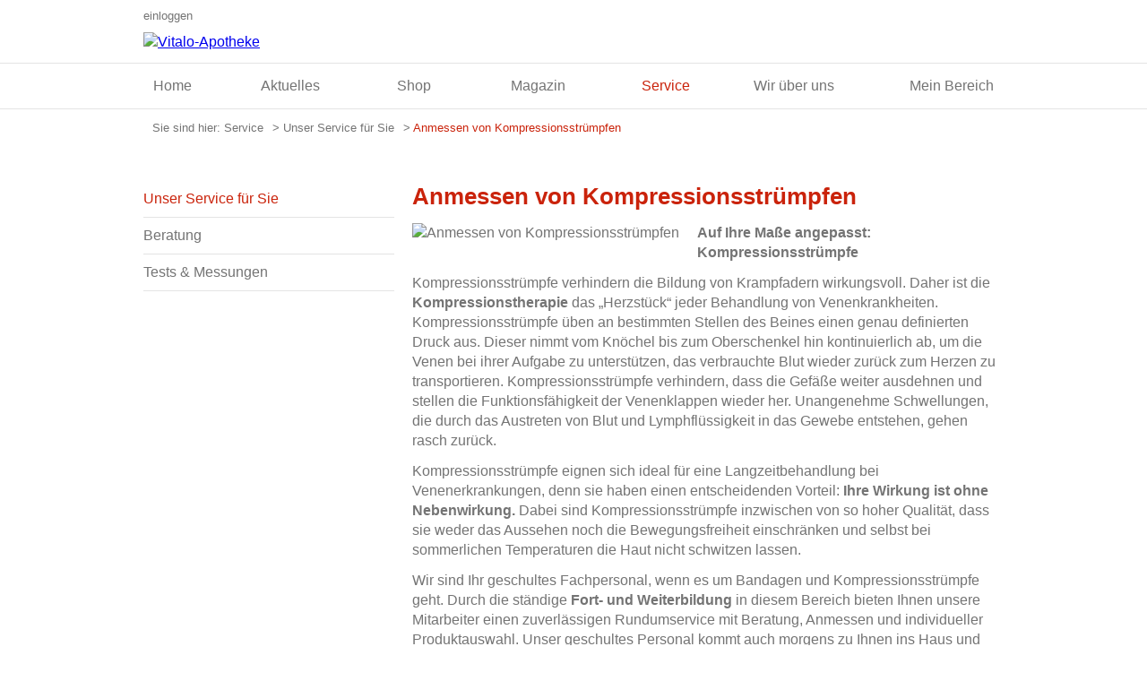

--- FILE ---
content_type: text/html;charset=UTF-8
request_url: https://www.vitalo-apotheke-hoechstadt.de/Service/Unser_Service_f%C3%BCr_Sie/Anmessen_von_Kompressionsstruempfen.html?sid=68
body_size: 93772
content:


<!DOCTYPE html>
<html>



<head><script type="text/javascript">/* <![CDATA[ */_cf_loadingtexthtml="<img alt=' ' src='/CFIDE/scripts/ajax/resources/cf/images/loading.gif'/>";
_cf_contextpath="";
_cf_ajaxscriptsrc="/CFIDE/scripts/ajax";
_cf_jsonprefix='//';
_cf_websocket_port=8575;
_cf_flash_policy_port=1243;
_cf_clientid='5871921EB98BCCF1F8E77FDAC5664204';/* ]]> */</script><script type="text/javascript" src="/CFIDE/scripts/ajax/messages/cfmessage.js"></script>
<script type="text/javascript" src="/CFIDE/scripts/ajax/package/cfajax.js"></script>
<script type="text/javascript" src="/CFIDE/scripts/cfform.js"></script>
<script type="text/javascript" src="/CFIDE/scripts/masks.js"></script>
<script type="text/javascript" src="/CFIDE/scripts/cfformhistory.js"></script>
<script type="text/javascript" src="/CFIDE/scripts/ajax/yui/yahoo-dom-event/yahoo-dom-event.js"></script>
<script type="text/javascript" src="/CFIDE/scripts/ajax/yui/animation/animation-min.js"></script>
<script type="text/javascript" src="/CFIDE/scripts/ajax/ext/adapter/yui/ext-yui-adapter.js"></script>
<script type="text/javascript" src="/CFIDE/scripts/ajax/ext/ext-all.js"></script>
<script type="text/javascript" src="/CFIDE/scripts/ajax/package/cfwindow.js"></script>
<link rel="stylesheet" type="text/css" href="/CFIDE/scripts/ajax/resources/ext/css/ext-all.css" />
<link rel="stylesheet" type="text/css" href="/CFIDE/scripts/ajax/resources/cf/cf.css" />

<title>Vitalo-Apotheke, Höchstadt. Inh. Georg Reck</title>
<script type="application/ld+json">
    {
      "@context" : "https://schema.org",
      "@type" : "WebSite",
      "name" : "Vitalo-Apotheke, Höchstadt. Inh. Georg Reck",
      "url" : "https://www.vitalo-apotheke-hoechstadt.de/"
    }
  </script>

<meta name="robots" content="index,follow" />

<meta http-equiv="content-type" content="text/html; charset=ISO-8859-15" />
<meta name="revisit-after" content="10" />
<meta name="Language" content="German, Deutsch, de" />
<meta name="PAGE-TOPIC" content="Health, Gesundheit, Apotheke, Apotheken, Pharmazie, Pharmacy, Medikamente, Arzneimittel, Medizin," />
<meta name="description" content="Herzlich willkommen bei Ihrer Vitalo-Apotheke Höchstadt. Wir bieten Ihnen kompetenten Service rund um Ihre Gesundheit. Ihr Georg Reck." />
<meta name="Keywords" content="Vitalo Apotheke, Höchstadt, Reck, 91315, Apotheke, Apotheken, Apo, Arznei, Arzneimittel, Medikament, Medikamente, Service, Kompressionsstruempfe, Pharmazie, Schmerz, Schmerzmittel, Medizin, med, Gesundheit, Allopathische, Homoeopathische, krank, Krankheit, Diabetes-Vital, Diabetes, Vital, Diabetiker, diabetisch, Ernaehrungsberatung, Ernaehrung, Beratung, Impfberatung, Reck, Georg" />


<meta name="AUTHOR" content="vitalo-apotheke-hoechstadt" />
<meta name="REPLY-TO" content="vitalo@apotheken-hoechstadt.de" />
<META NAME="copyright" CONTENT="vitalo-apotheke-hoechstadt">
<!--
________________________________
|         Apozin GmbH          |
|          Luisenstr.8         |
|         65185 Wiesbaden      |
|    Tel.: 0611 / 50 4636 0    |
|    Fax: 0611 / 50 4636 33    |
|    E-Mail: info@apozin.de    |
|     http://www.apozin.de     |
|______________________________|
-->
<META NAME="expires" CONTENT="NEVER" />
<META NAME="audience" CONTENT="Alle" />
<META NAME="page-type" CONTENT="Kommerzielle Organisation" />
<META NAME="page-topic" CONTENT="gesundheit" />
<meta name="publisher" content="vitalo-apotheke-hoechstadt" />
<meta name="company" content="vitalo-apotheke-hoechstadt" />
<meta name="distribution" content="global" />
<meta http-equiv="X-UA-Compatible" content="IE=8" />


<link rel="icon" href="/pic-lay/984/favicon/favicon.ico" type="image/ico" />
<link rel="stylesheet" type="text/css" href="/css/spry.css">
<link rel="stylesheet" type="text/css" href="/css/reset.css">
<link rel="stylesheet" type="text/css" href="/css/preset.css">

<style type="text/css">
@charset "UTF-8";

	body {
		margin: 0;
		padding: 0;
	}

	h1 {
		font-size: 160%;
	}

	h2 {
		font-size: 140%;
	}

	h3 {
		font-size: 120%;
	}

	h4 {
		font-size: 100%;
	}

	h5, h6 {
		font-size: 80%;
	}

	p {
		font-size: 100%;
		margin: 12px 0px;
	}

	.hide {
		display: none;
	}

	.small {
		font-size: 80%;
	}

	.explain {
		font-size: 80%;
		font-style: italic;
	}

	.clear {
		clear: both;
		content: '';
		display: table;
	}

	input, textarea {
		font-size: 100%;

	}

	input[type='text'],
	input[type='password'],
	input[type='number'],
	textarea {
		padding: 6px;
	}

	button,
	.button,
	input[type='submit'] {
		cursor: pointer;
		display: inline-block;
		font-size: 100%;
		padding: 6px 12px;
		text-align: center;
	}

	select {
		/*-webkit-appearance: none;
		-moz-appearance: none;
		-ms-appearance: none;
		-o-appearance:none;
		appearance: none;
		background-color: #FFFFFF;
		background-image: url(/pic-lay/984/icons/arrowbottom_icon12.png);
		background-position: right 6px center;
		background-repeat: no-repeat;
		border-radius: 0;
		color: #747474;
		cursor: pointer;
		font-size: 80%;
		padding: 3px 21px 3px 6px;*/
		cursor: pointer;
	}

		select::-ms-expand {
			/*display:none;
			text-indent:0.01px;
			text-overflow:'';*/
		}

	.frame {
		margin: 0;
		padding: 0;
	}

	.scrollicon {
		border-top-left-radius: 6px;
		border-top-right-radius: 6px;
		border-bottom-left-radius: 6px;
		-webkit-border-top-left-radius: 6px;
		-webkit-border-top-right-radius: 6px;
		-webkit-border-bottom-left-radius: 6px;
		-moz-border-top-left-radius: 6px;
		-moz-border-top-right-radius: 6px;
		-moz-border-bottom-left-radius: 6px;
		bottom: 60px;
		display: none;
		font-size: 80%;
		position: fixed;
		right: 30px;
		width: auto;
	}

	.head_top {
		width: 100%;
	}

		.head_top .container {
			margin: 0px auto;
			padding: 0px;
			position: relative;
			text-align: center;
			width: 960px;
			z-index: 99;
		}

			.head_top .container .left {
				float: left;
			}

			.head_top .container .right {
				float: right;
				padding: 0px;
				position:relative;
				z-index: 99;
			}

			.head_top .container .delimiter {
				display: inline-block;
				line-height: 24px;
				height: 24px;
				margin: 6px 0px 0px 0px;
				vertical-align: top;
				width: auto;
			}

			.head_top .container .icon {
				background-position: center;
				background-repeat: no-repeat;
				cursor: pointer;
				display: inline-block;
				line-height: 24px;
				margin: 0px 0px 0px 0px;
				height: 24px;
				text-decoration: none;
				vertical-align: middle;
				width: auto;
			}
			
				.head_top .container .icon.user {
					margin: 6px 0px 0px 0px;
				}

				.head_top .container .icon:hover {
					text-decoration: none;
				}

			.head_top .container .icon.user {
				background-position: center right;
				font-size: 80%;
				margin-right: 0px;
				padding-right: 28px;
				text-align: right;
				vertical-align: top;
			}

			.head_top .container .icon.logout {
				font-size: 80%;
				margin-right: 0px;
				margin-top: 6px;
				vertical-align: top;
			}

			.head_top .container .icon.cart {
				background-position: 6px 6px;
				font-size: 80%;
				margin: 0px 0px 0px 0px;
				padding: 6px 6px 6px 30px;
				text-align: right;
				z-index: 12;
				position: relative;
			}
			
			.count {
				border-radius: 13px;
				line-height: 24px;
				height:25px;
				position: absolute;
				text-align: center;
				width: 25px;
				z-index: 100;
				right: -12px;
			}

			.cart_container {
				position: relative;
			}

			#cart-message-container {
				font-size: 80%;
				top: 0px;
				display: none;
				padding: 6px;
				position: absolute;
				z-index: 9;
				right: 0px;
				text-align: right;
			}

	.head_logo {
		margin: 0px auto 12px;
		width: 960px;
	}

	.navi_container {
		margin: 0px auto;
		padding: 0px 10px;
		text-align: center;
		width: 940px;
	}

	.navi_text {
		cursor: pointer;
		display: inline-block;
		height: 50px;
		margin: 0px;
		padding: 0px 12px;
		text-align: center;
		vertical-align: middle;
		width: 110px;
	}

		.navi_text a {
			display: inline-block;
			line-height: 46px;
			padding: 0px 0px;
			text-decoration: none;
			vertical-align: middle;
		}
		
	.navi_text:nth-child(1) {
		padding-left: 0px;
		text-align: left;
		width: 70px;
	}
	
	.navi_text:nth-child(5) {
		width: 120px;
	}
	
	.navi_text:nth-child(7) {
		padding-right: 0px;
		text-align: right;
		width: 140px;
	}

	.slider {
		margin: 0px;
		text-align: center;
		display: inline-block;
		width: 620px;
	}
	
		.slider-address {
			width: 940px;
			padding: 0px 10px;
			margin: 10px auto;
		}

	.rsArrow {
		cursor: pointer;
		display: block;
		height: 32px;
		position: absolute;
		top: 50%;
		width: 32px;
		z-index: 21;
	}

	.rsArrowLeft {
		left: 12px;
	}

	.rsArrowRight {
		right: 12px;
	}

	.rsBullets {
		bottom: 0;
		height: auto;
		left: 0;
		line-height: 12px;
		margin: 0 auto;
		overflow: hidden;
		position: absolute;
		text-align: center;
		width: 100%;
		z-index: 35;
	}

	.rsBullet {
		-webkit-border-radius: 16px;
		-moz-border-radius: 16px;
		border-radius: 16px;
		cursor: pointer;
		display: inline-block;
		height: 8px;
		margin: 8px 4px;
		padding: 4px;
		width: 8px;
	}

	.slick-prev,
	.slick-next {
		background-color: transparent;
		border: none;
		color: transparent;
		cursor: pointer;
		display: block;
	    font-size: 0;
	    height: 32px;
	    line-height: 0;
	    margin-top: -10px\9; /*lte IE 8*/
	    outline: none;
	    padding: 0;
	    position: absolute;
	    top: 50%;
	    width: 32px;
	}

		.slick-prev:hover,
		.slick-next:hover {
			border: none;
		}

	.slick-prev {
		left: -25px;
	}

	.slick-next {
		right: -25px;
	}
	
	.main-content {
		width: 940px;
		margin: 10px auto;
	}
	
	.content-left {
		width: 300px;
		display: inline-block;
		vertical-align: top;
	}
	
	.content-right {
		width: 620px;
		display: inline-block;
		margin-left: 15px;
		margin-top: 10px;
	}

	.search_container {
		margin: 0px;
		text-align: center;
		width: 620px;
	}

	.search_container .elements {
		margin: 0px auto;
		padding: 12px 0px;
		text-align: left;
		width: 620px;
	}

	.searchform {
		display: inline-block;
		margin: 0px;
		padding: 0px;
		text-align: left;
	}

		.search_container .search_field {
			border-top-left-radius: 6px;
			border-bottom-left-radius: 6px;
			-moz-border-top-left-radius: 6px;
			-moz-border-bottom-left-radius: 6px;
			-webkit-border-top-left-radius: 6px;
			-webkit-border-bottom-left-radius: 6px;
			width: 557px;
		}

	.search_button {
		border-top-right-radius: 6px;
		-moz-border-top-right-radius: 6px;
		-webkit-border-top-right-radius: 6px;
		float: right;
		height: 36px;
		margin: 0px 0px 0px -1px;
		padding: 8px 8px 8px 40px;
		vertical-align: middle;
		width: 43px;
	}

	.quickcode,
	.offers {
		height: 40px;
		line-height: 40px;
		padding: 0px 8px 0px 40px;
		text-align: center;
		vertical-align: middle;
	}
	
	.more-magazin {
		height: 40px;
		line-height: 40px;
		padding: 0px 8px 0px 8px;
		text-align: center;
		vertical-align: middle;
	}

	.quickcode,
	.more-magazin {
		border-top-left-radius: 6px;
		border-top-right-radius: 6px;
		border-bottom-left-radius: 6px;
		-moz-border-top-left-radius: 6px;
		-moz-border-top-right-radius: 6px;
		-moz-border-bottom-left-radius: 6px;
		-webkit-border-top-left-radius: 6px;
		-webkit-border-top-right-radius: 6px;
		-webkit-border-bottom-left-radius: 6px;
		display: inline-block;
		margin: 0px 0px 0px 12px;
		width: 163px;
	}

	.offers {
		float: right;
		margin: 0px;
		width: 160px;
	}

	.welcome,
	.banner_container {
		margin: 24px auto;
		text-align: left;
		width: 300px;
	}
	
	.bannerbox .icon {
		background-position: center;
		background-repeat: no-repeat;
		height: 48px;
		margin: 0px auto;
		padding: 16px;
		vertical-align: top;
		width: 48px;
	}

	.banner_container.horizontal {
		margin: 0px auto;
		padding: 0px 0px 0px 0px;
	}

		.banner_container .bannerbox {
			display: inline-block;
			cursor: pointer;
			margin-top: 12px;
			margin-bottom: 12px;
		}

		.banner_container.horizontal .bannerbox {
			border-top-left-radius: 6px;
			border-top-right-radius: 6px;
			border-bottom-right-radius: 6px;
			-moz-border-top-left-radius: 6px;
			-moz-border-top-right-radius: 6px;
			-moz-border-bottom-right-radius: 6px;
			-webkit-border-top-left-radius: 6px;
			-webkit-border-top-right-radius: 6px;
			-webkit-border-bottom-right-radius: 6px;
			padding: 0px;
			text-align: left;
			vertical-align: top;
			width: 300px;
		}
		
			.banner_container.horizontal.bannerbox_wetter_sprachen {
				border-top-left-radius: 6px;
				border-top-right-radius: 6px;
				border-bottom-right-radius: 6px;
				-moz-border-top-left-radius: 6px;
				-moz-border-top-right-radius: 6px;
				-moz-border-bottom-right-radius: 6px;
				-webkit-border-top-left-radius: 6px;
				-webkit-border-top-right-radius: 6px;
				-webkit-border-bottom-right-radius: 6px;
				margin-top: 12px;
				padding: 14px;
				text-align: left;
				vertical-align: top;
				width: 272px;
			}
			
			.wetter {
				border-top: 1px solid;
				margin-top: 10px;
			}
		
		.banner_container.horizontal .bannerbox .icon {
			display: inline-block;
			margin: 0px 0px 0px 0px;
		}
		
		.banner_container.horizontal .bannerbox .text {
			display: inline-block;
			margin: 16px 0px 0px 12px;
			vertical-align: middle;
			width: 180px;
		}
		
			.text.one-line {
				margin-top: 30px !important;
			}
			
			.text.three {
				margin-top: 8px !important;
			}

	.start_products {
		margin: 0px;
		text-align: center;
		width: 100%;
	}

	.product_ofthemonth {
		margin: 24px auto;
		text-align: left;
		width: 620px;
	}

		.product_ofthemonth .productbox {
			margin: 0px 20px 20px 0px;
			padding: 12px;
			width: 271px;
		}

		.productbox {
			cursor: pointer;
			display: inline-block;
			border-top-left-radius: 6px;
			border-top-right-radius: 6px;
			border-bottom-left-radius: 6px;
			-moz-border-top-left-radius: 6px;
			-moz-border-top-right-radius: 6px;
			-moz-border-bottom-left-radius: 6px;
			-webkit-border-top-left-radius: 6px;
			-webkit-border-top-right-radius: 6px;
			-webkit-border-bottom-left-radius: 6px;
		}

			.product_ofthemonth .productbox .productbox_image {
				height: 175px;
			}

			.productbox .productbox_image {
				margin: 0px;
				text-align: center;
				width: 50%;
				float:left;
			}

				.product_ofthemonth .productbox .productbox_image img {
					height: 125px;
					width: 125px;
				}

				.productbox .productbox_image img {
					display: inline-block;
					margin: 6px;
				}

					.productbox .productbox_image img.hide {
						display: none;
					}

				.productbox .productbox_image .productbox_image_hint {
					font-size: 80%;
				}

					.productbox .productbox_image .productbox_image_hint {
						display: none;
					}

			.productbox .productbox_title {
				font-size: 100%;
				height: 44px;
				margin-bottom: 6px;
				overflow: hidden;
				padding-bottom: 6px;
				position: relative;
			}

			.fade {
				height: 10px;
				bottom: 0;
				position: absolute;
				width: 100%;
				z-index: 1;
			}

			.productbox .productbox_sale {
				float: right;
				margin-bottom: 6px;
			}

				.productbox .productbox_sale.percentage {
					font-size: 140%;
				}

				.productbox .productbox_sale.monetary {
					font-size: 100%;
					margin-top: 6px;
				}
				
					.productbox .productbox_sale.monetary.fullwidth {
						width: 100%;
						text-align: right;
					}

					.productbox .productbox_sale.monetary .caption {
						font-size: 100%;
						margin-top: 6px;
					}

			.productbox .productbox_price {
				float: right;
				font-size: 140%;
				width: 100%;
			}
			
			.price-old-price-content {
				border-top-left-radius: 6px;
				border-top-right-radius: 6px;
				border-bottom-left-radius: 6px;
				float: right;
				height: 45px;
				padding: 8px;
				text-align: center;
				width: 41%;
			}
			
				.price-old-price-content.magazin {
					margin-bottom: 10px;
				}
			
			.price-old-price-content.shopMiddle {
				padding: 8px;
				width: 90%;
			}
			
				.price-old-price-content.shopMiddle.detail {
					padding-bottom: 20px;
				}

			.productbox .productbox_basicprice {
				float: right;
				margin-bottom: 6px;
			}
			
			.productbox .productbox_oldprice {
				text-decoration: line-through;
				text-align: center;
			}

			.productbox .productbox_amount.start-offers {
				float: right;
				margin-top: 34px;
				text-align: right;
				width: 37%;
			}
			
			.productbox .productbox_pzn {
				float: right;
				text-align: right;
				width: 37%;
			}
			
			#shopMiddleLeft .page_shop .productbox .productbox_amount {
				margin-top: 0px;
			}

	.dialog_container {
		text-align: left;
	}

	.form_container {
		border-collapse: separate;
		border-top-left-radius: 6px;
		border-top-right-radius: 6px;
		border-bottom-left-radius: 6px;
		-webkit-border-top-left-radius: 6px;
		-webkit-border-top-right-radius: 6px;
		-webkit-border-bottom-left-radius: 6px;
		-moz-border-top-left-radius: 6px;
		-moz-border-top-right-radius: 6px;
		-moz-border-bottom-left-radius: 6px;
		margin-bottom: 20px;
		padding: 6px;
	}

		.form_container td {
			padding: 6px;
			vertical-align: top;
		}

			.form_container td > input[type='text'],
			.form_container td > input[type='password'],
			.form_container td > textarea {
				width: 95%;
			}

			.form_container.userform td > input[type='text'],
			.form_container.userform td > input[type='password'],
			.form_container.userform td > textarea {
				width: 250px;
			}
	.form_container .bank_account td {
		padding: 6px 6px 6px 0px;
	}

	.form_container.login {
		margin-bottom: 24px;
	}

	.form_container.vorbestellung td.bestellformular {
		padding: 0px;
	}

	.form_container.vorbestellung td.kopf {
		font-size: 80%;
		vertical-align: bottom;
	}

		.form_container.vorbestellung .kopf.autidem {
			width: 70px;
		}

		.form_container.vorbestellung td > input[type='text'],
		.form_container.vorbestellung td > input[type='password'],
		.form_container.vorbestellung td > textarea {
			width: auto;
		}

	.form_container.loyaltycard .input_fields_street,
	.form_container.loyaltycard .input_fields_city {
		width: 360px !important;
	}

	.form_container.loyaltycard .input_fields_streetnumber,
	.form_container.loyaltycard .input_fields_plz {
		width: 75px !important;
	}

	.page_kontakt .input_fields_plz {
		width: 75px !important;
	}

	.page_kontakt .input_fields_city {
		width: 380px !important;
	}

	.start_magazine {
		margin: 24px auto 0px auto;
		text-align: left;
		width: 620px;
	}

		.start_magazine .articlearea {
			border-bottom: 1px solid;
			display: inline-block;
			margin-bottom: 24px;
			text-decoration: none;
			vertical-align: top;
			width: 620px;
		}

			.start_magazine .articlearea .thumbnail {
				float: left;
				margin: 0px 12px 6px 0px;
				width: 250px;
			}
			
			.start_magazine .articlearea .teaser p {
				border-top: 1px solid;
				margin-top: 0px;
				margin-left: 5px;
				width: 56%;
				float: left;
			}

	.page_mymagazine {
		width: 100%;
	}

		.page_mymagazine .articlearea {
			margin-bottom: 24px;
			padding-bottom: 0px;
			vertical-align: top;
		}

			.page_mymagazine .articlearea td {
				vertical-align: top;
			}

			.page_mymagazine .articlearea img {
				width: 140px;
			}

		.page_mymagazine button.more_link {
			background-image: none;
		}

	.start_markenbox {
		border-top-left-radius: 6px;
		border-top-right-radius: 6px;
		border-bottom-left-radius: 6px;
		-webkit-border-top-left-radius: 6px;
		-webkit-border-top-right-radius: 6px;
		-webkit-border-bottom-left-radius: 6px;
		-moz-border-top-left-radius: 6px;
		-moz-border-top-right-radius: 6px;
		-moz-border-bottom-left-radius: 6px;
		padding: 15px;
	}
			
	.start_productbox_content {
		display: inline-block;
		margin: 0px 0px 24px 0px;
		vertical-align: top;
		width: 100%;
	}
	
		.start_productbox_content li {
			margin: 6px 0px;
			width: 19%;
			display:inline-table;
			text-decoration: none;
			text-align: center;
		}
		
			.start_productbox_content li a {
				text-decoration: none;
			}
			
	.footer-container{
		width: 100%;
		margin: 0px;
		padding: 0px;
	}

	.footer {
		font-size: 80%;
		margin: 0px auto 24px auto;
		padding: 0px 10px;
		text-align: left;
		width: 940px;
	}

		.footer .hint {
			vertical-align: super;
			font-size: 60%;
		}

		.footer .legallinks {
			display: inline-block;
			margin: 14px 0px 24px 0px;
			padding: 12px 0px;
			text-align: right;
			width: 940px;
		}

		.footer .pharmacy {
			display: inline-block;
			margin-bottom: 12px;
			padding-bottom: 12px;
			text-align: left;
			width: 940px;
		}
		
			.pharmacy .opentimes.footer {
				display: inline-block;
				font-size: 100%;
				margin-left: 10px;
				width: 30%;
			}
			
			.footer .pharmacy .left {
				width: 250px;
				display: inline-block;
			}

			.footer .pharmacy .middle {
				display: inline-block;
				vertical-align: top;
				width: 490px;
			}
			
			.footer .pharmacy .right {
				display: inline-block;
				vertical-align: top;
				width: 165px;
			}

			.footer .pharmacy .left {
				margin: 0px 24px 0px 0px;
			}

			.footer .pharmacy .right {
				margin: 0px;
			}

		.footer .wetter {
			display: inline-block;
			margin-right: 12px;
			padding: 6px;
			width: 260px;
		}
		
		.footer .notes {
			padding-bottom: 10px;
		}

		#dimdi_container {
			display: inline-block;
			vertical-align: top;
			width: 165px;
		}
		
		.header-contact {
			border: 0px;
			border-top-left-radius: 6px;
			border-bottom-left-radius: 6px;
			border-top-right-radius: 6px;
			-moz-border-top-left-radius: 6px;
			-moz-border-bottom-left-radius: 6px;
			-moz-border-top-right-radius: 6px;
			-webkit-border-top-left-radius: 6px;
			-webkit-border-bottom-left-radius: 6px;
			-webkit-border-top-right-radius: 6px;
			display: inline-block;
			height: 286px;
			width: 276px;
			margin-left: 14px;
			padding: 12px;
			vertical-align: top;
		}
		
			.header-contact.small {
				height: 226px;
				float: right;
				font-size: 100%;
				width: 290px;
				margin-left: 15px;
			}
		
			.header-contact a {
				text-decoration: none;
			}
		
			.header-contact h4 {
				margin-bottom: 4px;
			}

		.address {
			float: left;
		}
		
			.address-header {
				vertical-align: top;
			}
			
				.street {
					margin-top: 9px;
					margin-bottom: 0px;
				}

		.opentimes {
			display: inline-block;
			vertical-align: top;
		}
		
			.opentimes-header {
				vertical-align: top;
				margin-top: 14px;
				font-size: 80%;
			}

	.schalter_container.version {
		margin: 24px auto;
		text-align: center;
		width: 960px;
	}

	#page_agb {
		margin: 0px 12px 0px 0px;
		text-align: left;
	}

	#breadcrumb_container {
		padding: 12px 0px 12px 0px;
		width: 100%;
	}

		.breadcrumb_start {
			margin: 0px auto;
			text-align: left;
			width: 940px;
		}

		a.breadcrumbLink {
			margin-right: 6px;
		}

	#mainContent .content {
		margin: 0px auto;
		padding: 0px;
		text-align: left;
		vertical-align: top;
		width: 960px;
	}

	.title_image_container {
		margin: 15px auto;
		width: 960px;
	}

	#myspaceMiddle {
		margin: 0px auto 24px auto;
		padding: 24px 0px 0px 0px;
		text-align: left;
		vertical-align: top;
		width: 960px;
	}

	.aktuellesLeft {
		padding: 24px 20px 0px 0px;
		vertical-align: top;
		width: 280px;
	}
	
	.magazinLeft {
		padding: 24px 20px 0px 0px;
		vertical-align: top;
		width: 280px;
	}

	.aktuellesMiddle,
	.magazinMiddle {
		padding: 24px 0px 20px 0px;
		vertical-align: top;
	}

		.magazinMiddle img {
			margin: 0px 20px 20px 0px!important;
		}

		.aktuellesMiddle li ul, .aktuellesMiddle li ol,
		.magazinMiddle li ul, .magazinMiddle li ol,
		#page_text li ul, #page_text li ul,
		.myspace_list li ul {
			margin:0 1.5em;
		}
		.aktuellesMiddle ul, .aktuellesMiddle ol,
		.magazinMiddle ul, .magazinMiddle ol,
		#page_text ul, #page_text ol,
		.myspace_list ul {
			margin:0 1.5em 1.5em 1.5em;
		}
		.aktuellesMiddle ul,
		.magazinMiddle ul,
		#page_text ul,
		.myspace_list ul {
			list-style-type:disc;
		}

			_:-ms-lang(x), _:-webkit-full-screen, .aktuellesMiddle ul,
			.magazinMiddle ul,
			#page_text ul,
			.myspace_list ul {
				list-style-position: inside;
			}

		.aktuellesMiddle ol,
		.magazinMiddle ol,
		#page_text ol {
			list-style-type:decimal;
		}
		.aktuellesMiddle ol ol,
		.magazinMiddle ol ol,
		#page_text ol ol {
			list-style: upper-alpha;
		}
		.aktuellesMiddle ol ol ol,
		.magazinMiddle ol ol ol,
		#page_text ol ol ol {
			list-style: lower-roman;
		}
		.aktuellesMiddle ol ol ol ol,
		.magazinMiddle ol ol ol ol,
		#page_text ol ol ol ol {
			list-style: lower-alpha;
		}
		.aktuellesMiddle dl,
		.magazinMiddle dl,
		#page_text dl {
			margin:0 0 1.5em 0;
		}
		.aktuellesMiddle dl dt,
		.magazinMiddle dl dt,
		#page_text dl dt {
			font-weight:bold;
		}
		.aktuellesMiddle dd,
		.magazinMiddle dd,
		#page_text dd {
			margin-left:1.5em;
		}

		.aktuellesMiddle ul li, .aktuellesMiddle ol li,
		.magazinMiddle ul li, .magazinMiddle ol li,
		#page_text ul li, #page_text ol li,
		.myspace_list ul li {
			left: 1em;
    		margin-bottom: 12px;
    		padding-right: 1em;
    		position: relative;
		}

		.page_magazine_small {
			display: inline-block;
			text-align: left!important;
			vertical-align: top;
		}

			.page_magazine_small > * {
				text-align: left!important;
			}

		.magazine_share_buttons {
			margin: 12px 0px 12px 0px;
		}

		.magazine_share_buttons td {
			padding-bottom: 12px;
		}

		.magazine_share td {
			padding-top: 12px;
		}

		.socialOptinImage {
			float: left;
		}

		.socialOptinPrivacy {
			float: right;
			font-size: 80%;
		}

	#aktuellesNav,
	#magazinNav {
		display: inline-block;
		margin: 0px 0px 24px 0px;
		vertical-align: top;
		width: 100%;
	}

		.magazine_products {
			display: inline-block;
			padding: 15px;
			width: 250px;
		}

			.magazine_products .productbox {
				margin: 0px 0px 12px 0px;
				padding: 12px;
				width: 222px;
			}

			.magazine_products .productbox .productbox_image {
				height: 166px;
			}

				.magazine_products .productbox .productbox_image img {
					height: 125px;
					width: 125px;
				}

	.page_magazin,
	.other_articles_container,
	.category_articles_container {
		display: inline-block;
		padding: 0px;
	}

	.other_articles_container {
		margin-top: 24px;
		padding-top: 24px;
		width: 100%;
	}

	.other_articles_container_left {
		width: 100%;
	}

	.category_articles_container .magazineoverview_big_article {
		padding-bottom: 24px;
		width: 100%;
	}

		.category_articles_container .magazineoverview_big_article .image {
			float: left;
			margin: 0px 24px 0px 0px!important;
		}

		.category_articles_container .magazineoverview_big_article .text {
			float: left;
			width: 370px;
		}

	.magazineoverview_big_article {
		border-bottom: 1px solid;
		cursor: pointer;
		display: inline-block;
		margin-bottom: 24px;
		text-decoration: none;
		vertical-align: top;
		width: 317px;
	}

		.magazineoverview_big_article .image {
			margin-bottom: 12px;
			margin-right: 0px !important;
			width: 317px;
		}

	#nav2v_item {
		display: inline-block;
		width: 100%;
	}

		#nav2v_item li .subnavigation,
		#nav2v_item li .subnavigation_hi {
			display: inline-block;
			font-size: 100%;
			line-height: 1.0;
			padding: 12px 0px;
			text-decoration: none;
			width: 100%;
		}

	.nav2v_notruf {
		border-top-left-radius: 6px;
		border-top-right-radius: 6px;
		border-bottom-right-radius: 6px;
		margin: 24px 0px 24px 0px;
	}

	.nav2v_notruf td,
	.nav2v_notruf.hint {
		padding: 6px;
	}

	.emergency td {
		padding: 6px;
	}
	
	.emergency td.day {
		border-bottom-left-radius: 6px;
		border-top-left-radius: 6px;
		border-top-right-radius: 6px;
		-webkit-border-bottom-left-radius: 6px;
		-webkit-border-top-left-radius: 6px;
		-webkit-border-top-right-radius: 6px;
		-moz-border-bottom-left-radius: 6px;
		-moz-border-top-left-radius: 6px;
		-moz-border-top-right-radius: 6px;
	}

	.pollencalendar td {
			padding: 3px;
		}

			.pollencalendar .line {
				cursor: pointer;
			}

				.pollencalendar .line:hover td {
					opacity: 0.5;
				}

	.page_service,
	.page_aktuelles {
	    margin: 0px auto;
	    text-align: left;
	    width: 660px;
	}

		.page_service img,
		.page_aktuelles img {
			height: auto!important;
			max-width: 660px!important;
		}

	#page_text img {
		display: block;
		max-width: 660px!important;
	}

	.services_small_article {
		display: inline-block;
		margin-bottom: 28px;
		text-decoration: none;
		vertical-align: top;
		width: 100%;
	}
	
		.services_small_article {
			border-bottom: 1px solid;
		}

	.services_small_article.journal {
		width: 714px;
	}

		.services_small_article .thumbnail {
		    float: left;
		    margin: 0px 12px 6px 0px !important;
		}

			.services_small_article.journal .thumbnail {
			    float: left;
			    margin: 0px 24px 6px 0px !important;
			    width: 140px;
			}

		.services_small_article .title,
		.services_small_article .teaser {
			float: left;
		    width: 255px;
			margin-right: 10px;
		}

			.services_small_article.journal .title,
			.services_small_article.journal .teaser {
				float: left;
			    width: 545px;
			}

		.services_small_article .more_link,
		button .more_link {
			display: block;
		    margin: 12px 0px 0px 85px;
		}
		
		button.more_link {
			border-top-left-radius: 4px;
			border-top-right-radius: 4px;
			border: 0px;
			float: right;
			padding: 12px;
		}
		
			button.more_link:hover {
				border: 0px;
			}

	.divterminvereinb {
		display: inline-block;
		margin: 24px auto;
		width: 100%;
	}

	.myspace_navi {
		margin: 0px 0px 24px 0px;
		padding: 0px;
	}

		.myspace_navi td {
			font-size: 0;
			padding: 0px;
			vertical-align: top;
		}

		.myspace_navi td.cell {
			height: 100px;
			width: 222px;
		}

		.myspace_navi img.space_img {
			width: 8px;
		}

	.gift_page {
		margin: 0px auto 24px auto;
		padding: 0px;
		text-align: left;
		vertical-align: top;
		width: 960px;
	}

		.gift_table {
			border-spacing: 0;
		}

			.gift_table .gift_content {
				vertical-align: top;
			}

			.gift_table .gift_content .gift_text {
				margin: 24px;
			}

			.gift_table .gift_hands {
				height: 320px;
				line-height: 0;
			}

			.gift_table .gift_image {
				text-align: center;
				vertical-align: middle;
			}

				.gift_image img {
					display: inline-block!important;
				}

	.awards td {
		padding: 5px;
	}

	.awards .award_number {
		width: 100px;
	}

	.form_container.raffle_form {
		font-size: 80%;
	}

	.form_container.raffle_form td {
		vertical-align: middle;
	}

	.form_container.raffle_form .input_fields_day,
	.form_container.raffle_form .input_fields_month {
		width: 30px;
	}

	.form_container.raffle_form .input_fields_year {
		width: 60px;
	}

	.form_container.raffle_form .input_fields_plz {
		width: 75px;
	}

	.form_container.raffle_form .input_fields_city {
		width: 190px;
	}

	.form_container.raffle_form .button {
		font-size: 120%;
	}

	.page_notdienst table:first-of-type {
		border-collapse: separate;
		border-spacing: 2px;
	}

		.page_notdienst table td {
			padding: 5px;
		}

	.TabbedPanelsContent table td {
		vertical-align: top;
	}

	#closeAppWindowButton {
		display: none;
	}

	.TabbedPanelsTab_active,
	.TabbedPanelsTab {
		font: bold 100% sans-serif !important;
	}

</style>

<style type="text/css">

@charset "utf-8";

	#mainContent .shop_content {
		display: block;
		margin: 0px auto 24px auto;
		padding: 0px 10px;
		text-align: left;
		vertical-align: top;
		width: 960px;
	}

	.shop_search_container {
		margin: 0px;
		padding: 12px 0px 0px 0px;
		text-align: center;
		width: 100%;
	}

		.shop_search_container .elements {
			margin: 0px auto;
			padding: 0px 10px;
			text-align: left;
			width: 940px;
		}

			.shop_search_container .elements .searchform {
				width: 100%;
			}

		.shop_search_container .search_field {
			float: left;
			width: 877px;
		}

		.shop_search_container .search_field {
			border-top-left-radius: 6px;
			border-bottom-left-radius: 6px;
			-moz-border-top-left-radius: 6px;
			-moz-border-bottom-left-radius: 6px;
			-webkit-border-top-left-radius: 6px;
			-webkit-border-bottom-left-radius: 6px;
		}

	#select_ {
		font-size: 100%;
	}

	.shopLeft {
		padding: 24px 6px 0px 0px;
		vertical-align: top;
		width: 222px;
	}
		#shopNav {
			display: inline-block;
			margin: 0px 0px 24px 0px;
			vertical-align: top;
			width: 222px;
		}

	.shopMiddle {
		padding: 24px 0px 0px 0px;
		vertical-align: top;
	}

	#shopMiddleLeft.voll {
		width: 714px;
	}

	#shopMiddleRight {
		padding: 24px 0px 0px 10px;
		vertical-align: top;
		width: 208px;
	}

	.page_shop {
		display: inline-block;
		vertical-align: top;
		width: 100%;
	}

	#shop_teaserbild {
		display: inline-block;
		margin-bottom: 24px;
	}

	.shopnavigation_subcategory {
		padding: 0px 12px;
	}

		.shopnavigation_subcategory .shop_subnavigation {
			cursor: pointer;
			display: inline-block;
		    font-size: 80%;
		    line-height: 1.0;
		    padding: 12px 0px;
		    text-decoration: none;
		    width: 100%;
		}

	.shopMiddle .productbox {
		float: left;
		margin-bottom: 24px;
		padding: 12px;
		text-decoration: none;
		vertical-align: top;
		width: 205px;
		min-height: 446px;
	}

		td.shopMiddle {
			min-width: 474px;
		}

		.shopMiddle .productbox.more {
			width: 206px;
		}

		.productbox-pzn-basic {
			float: left;
			width: 40%;
		}

		.shopMiddle .productbox .productbox_image {
			height: 235px;
			width: 100%;
		}

			.shopMiddle .productbox .productbox_image img {
				height: 196px;
				margin: 0px 0px 6px 0px;
				width: 196px;
			}

			.shopMiddle .productbox .productbox_basicprice {
				float: left;
			}

			.shopMiddle .productbox .productbox_basicprice.topseller {
				float: right;
			}

			.shopMiddle .productbox .productbox_details {
				float: right;
				margin-bottom: 6px;
			}

			.shopMiddle .productbox .productbox_oldprice {
				text-align: center;
			}

			.shopMiddle .productbox .productbox_pzn {
				float: right;
				margin-bottom: 6px;
			}

			.shopMiddle .productbox .productbox_amount {
				float: left;
				margin-bottom: 6px;
			}

			.shopMiddle .productbox .productbox_amount.more {
				margin-top: 6px;
				text-align: right;
				width: 50%;
			}

				.productbox_amount.magazin {
					width: 100%;
					text-align: right;
				}

			.shopMiddle .productbox .productbox_pzn.more {
				float: left;
				text-align: left;
				margin-top: 0px;
			}

			.shopMiddle .productbox .price-old-price-content.more {
				width: 90%;
			}

			.shopMiddle .productbox .productbox_amount {
				width: 40%;
			}

			.shopMiddle .productbox .productbox_pzn {
				width: 50%;
				margin-top: 10px;
			}

			.shopMiddle .productbox .productbox_basicprice.small {
				margin-top: 10px;
				width: 50%;
				font-size: 76%;
			}

				.shopMiddle .productbox .productbox_basicprice.small.more {
					float: left;
					margin-top: 6px;
					text-align: left;
				}

	.shopWarenkorbHead a {
		text-decoration: none;
	}

	#shopWarenkorbGesamt {
		display: inline-block;
		line-height: 1.0;
		margin: 0px 0px 12px 0px;
		width: 100%;
	}

	#shopWarenkorbGesamt .shopWarenkorb {
		border-top-left-radius: 6px;
		border-top-right-radius: 6px;
		-webkit-border-top-left-radius: 6px;
		-webkit-border-top-right-radius: 6px;
		-moz-border-top-left-radius: 6px;
		-moz-border-top-right-radius: 6px;
		font-size: 80%;
		font-style: italic;
		padding: 12px;
		text-align: center;
		width: 184px;
	}

		#shopWarenkorbGesamt .shopWarenkorb.voll {
			font-style: normal;
			text-align: left;
		}

	#shopWarenkorbGesamt .button {
		display: inline-block;
		height: 42px;
		margin: 0px;
		padding: 8px 8px 8px 40px;
		vertical-align: middle;
	}

		#shopWarenkorbGesamt .button.load {
			border-bottom-left-radius: 6px;
			-webkit-border-bottom-left-radius: 6px;
			-moz-border-bottom-left-radius: 6px;
			width: 100%;
		}

	#shopWarenkorbGesamt .shopWarenkorbGesamtSumme {
		background-color: #ca230b;
		border-bottom-left-radius: 6px;
		-moz-border-bottom-left-radius: 6px;
		-webkit-border-bottom-left-radius: 6px;
		color: #FFFFFF;
		display: inline-block;
		font-size: 100%;
		line-height: 1.0;
		margin: 0px;
		padding: 12px;
		width: 184px;
	}

		.shopWarenkorbGesamtSumme .shopWarenkorbGesamtArtikelanzahl {
			float: left;
		}

		.shopWarenkorbGesamtSumme .shopWarenkorbGesamtPreis {
			float: right;
		}

	#shopWarenkorbGesamt .shopWarenkorbGesamtbuttons {
		display: inline-block;
		font-size: 100%;
		line-height: 1.0;
		margin: 0px;
		padding: 0px;
		width: 100%;
		margin-top: 8px;
	}

		#shopWarenkorbGesamt .shopWarenkorbGesamtbuttons .button {
			display: inline-block;
			height: 42px;
			margin: 0px;
			padding: 8px 8px 8px 40px;
			vertical-align: middle;
		}

			#shopWarenkorbGesamt .shopWarenkorbGesamtbuttons .shopWarenkorbGesamtBestellen.button {
				border-top-right-radius: 6px;
				border-bottom-left-radius: 6px;
				border-bottom-right-radius: 6px;
				-webkit-border-top-right-radius: 6px;
				-webkit-border-bottom-left-radius: 6px;
				-webkit-border-bottom-right-radius: 6px;
				-moz-border-top-right-radius: 6px;
				-moz-border-bottom-left-radius: 6px;
				-moz-border-bottom-right-radius: 6px;
				display: inline-block;
				margin-left: 2px;
				width: 126px;
			}

			#shopWarenkorbGesamt .shopWarenkorbGesamtbuttons .shopWarenkorbGesamtSpeichern.button {
				border-top-left-radius: 6px;
				border-bottom-left-radius: 6px;
				border-bottom-right-radius: 6px;
				-webkit-border-top-left-radius: 6px;
				-webkit-border-bottom-left-radius: 6px;
				-webkit-border-bottom-right-radius: 6px;
				-moz-border-top-left-radius: 6px;
				-moz-border-bottom-left-radius: 6px;
				-moz-border-bottom-right-radius: 6px;
				display: inline-block;
				margin: 0px;
				padding: 8px;
				text-align: center;
				width: 80px;
			}


	.shopWarenkorbAnsehen {
		font-size: 80%;
		width: 100%;
	}

		.shopWarenkorbAnsehen td {
			padding: 6px;
			vertical-align: top;
		}

		.shopWarenkorbAnsehen .hint {
			font-style: italic;
		}

		.shopWarenkorbAnsehen .complete {
			text-align: right;
		}

			.shopWarenkorbAnsehen .complete h2 {
				margin: 6px 0px 6px 0px;
			}

	.shopWarenkorbAnsehenkopf .quantity {
		width: 40px;
	}

	.shopWarenkorbAnsehenkopf .product {
		text-align: left;
	}

	.shopWarenkorbAnsehenkopf .amount,
	.shopWarenkorbAnsehenkopf .unitprice,
	.shopWarenkorbAnsehenkopf .total {
		text-align: right;
	}

	.shopWarenkorbAnsehenkopf .delete {
		text-align: center;
		width: 75px;
	}

	.shopWarenkorbOrderlistlineKopf .product {
		width: 350px;
	}

	.shopWarenkorbOrderlistlineKopf .total {
		width: 100px;
	}

	.shopWarenkorbOrderlistlineKopf .unitprice,
	.shopWarenkorbOrderlistlineKopf .total {
		text-align: right;
	}

	.shopWarenkorbOrderlistlineKopf .quantity {
		text-align: center;
	}

	.shopWarenkorbOrderlistline {
		width: 100%;
	}

	.shopWarenkorbOrderlistline .products,
	.shopWarenkorbOrderlistline .shopWarenkorbOrderlistlineKopf,
	.shopWarenkorbOrderlistline .delimiter {
		font-size: 80%;
	}

		.shopWarenkorbOrderlistline td {
			padding: 6px;
			vertical-align: top;
		}

		.shopWarenkorbOrderlistline .products .image {
			padding-right: 12px;
			text-align: center;
		}

			.shopWarenkorbOrderlistline .products .image img {
				height: 100px;
				width: 100px;
			}

			.shopWarenkorbOrderlistline .quantity .delete {
				background-repeat: no-repeat;
				display: inline-block;
				height: 24px;
				margin-top: 2px;
				text-decoration: none;
				width: 24px;
			}

			.shopWarenkorbOrderlistline .quantity .refresh,
			.shopWarenkorbOrderlistline .quantity .plus,
			.shopWarenkorbOrderlistline .quantity .minus {
				background-position: center;
				background-repeat: no-repeat;
				height: 24px;
				text-decoration: none;
				width: 24px;
			}

			.shopWarenkorbOrderlistline .quantity .quantity_field {
				height: 24px;
				text-align: center;
			}

		.shopWarenkorbOrderlistline .complete h3 {
			margin-bottom: 0px;
		}

	.gift_box {
		margin: 24px 0px;
	}

		.gift_box .form_container.gift {
			width: 100%;
		}

			.gift_box .form_container.gift td {
				vertical-align: middle;
			}

				.gift_box .form_container.gift input {
					font-size: 100%;
					line-height: 1.4;
				}

	.legalscheck {
		display: inline-block;
		margin-bottom: 24px;
		padding: 12px;
		width: 690px;
	}

		.legalscheck .questionnaire {
			margin: 12px auto;
			text-align: center;
		}

	.page_warenkorb .comment {
		width: 100%;
	}

		.page_warenkorb .comment textarea {
			padding: 12px;
			width: 690px;
		}

	.page_warenkorb .login_link {
		display: inline-block;
		margin-bottom: 24px;
		text-align: center;
		width: 100%;
	}

	.buy.button {
		display: block;
		margin: 24px auto;
		text-align: center;
		width: 150px;
	}

	.products .quantity input {
		width: 28px;
	}

	.products .amount,
	.products .unitprice,
	.products .total {
		text-align: right;
	}

	.products .delete {
		text-align: center;
	}

		.products .delete .delete_link {
			background-repeat: no-repeat;
			display: inline-block;
			height: 24px;
			text-decoration: none;
			width: 24px;
		}

	.shopWarenkorbBack {
		margin: 24px 0px 24px 0px;
		text-align: left;
		width: 100%;
	}

	.shopWarenkorbDelete {
		margin: 12px 0px 24px 0px;
		text-align: left;
		width: 100%;
	}

		.shopWarenkorbDelete a.small {
			display: inline-block;
			text-decoration: none;
		}

	.shopWarenkorbButtons {
		text-align: center;
		width: 100%;
	}

	.shopWarenkorbButtons .button {
		display: inline-block;
		margin: 0px;
		padding: 8px 8px 8px 40px;
		vertical-align: middle;
	}

		.shopWarenkorbButtons .back.button {
			float: left;
		}

		.shopWarenkorbButtons .bestellen.button {
			float: right;
		}

	.checkoutTable {
		background-color: #F3F3F3;
		width: 100%;
	}

		.checkoutTable td {
			padding: 6px;
			vertical-align: top;
		}

	.saveAddress {
		margin-bottom: 24px;
	}

	#sidebarbox {
		margin-top: 24px;
	}

		.sbar_productbox_content {
			display: inline-block;
			margin: 0px 0px 24px 0px;
			vertical-align: top;
			width: 208px;
		}

			.sbar_productbox_content .beschr {
				display: inline-block;
				width: 100%;
			}

				.sbar_productbox_content .beschr .beschr_link {
					display: inline-block;
					font-size: 100%;
					line-height: 1.0;
					padding: 12px 0px;
					text-decoration: none;
					width: 100%;
				}

	#productbox_details {
		display: inline-block;
		vertical-align: top;
		width: 100%;
	}

	#image_container {
		display: inline-block;
		text-align: center;
		width: 250px;
	}

		#image_container .image_hint {
			font-size: 80%;
		}

	#productbox_details .right {
		float: right;
		width: 215px;
	}

	#productbox_details .pricing {
		display: inline-block;
		vertical-align: top;
		width: 215px;
	}

		#productbox_details .pricing .top {
			display: inline-block;
			margin-bottom: 6px;
			padding-bottom: 6px;
			width: 100%;
		}

			#productbox_details .pricing .oldprice {
				font-size: 80%;
			}

			#productbox_details .pricing .price {
				font-size: 160%;
				text-align: center;
			}

		#productbox_details .pricing .bottom {
			display: inline-block;
			margin-bottom: 24px;
			width: 100%;
		}

			#productbox_details .pricing .sale {
				float: right;
				font-size: 80%;
			}

	#productbox_details .shoppingcart {
		display: inline-block;
		vertical-align: top;
		width: 215px;
	}

	#productbox_details .prescription_select {
		float: right;
		margin-bottom: 12px;
	}

	#productbox_details .intocart.button {
		border-top-left-radius: 6px;
		border-top-right-radius: 6px;
		border-bottom-left-radius: 6px;
		-webkit-border-top-left-radius: 6px;
		-webkit-border-top-right-radius: 6px;
		-webkit-border-bottom-left-radius: 6px;
		-moz-border-top-left-radius: 6px;
		-moz-border-top-right-radius: 6px;
		-moz-border-bottom-left-radius: 6px;
		background-repeat: no-repeat;
		margin: 0px;
		padding: 8px 40px 8px 8px;
		vertical-align: middle;
		width: 165px;
	}

	#productbox_details .produktdaten {
		border-top-left-radius: 6px;
		border-top-right-radius: 6px;
		border-bottom-left-radius: 6px;
		-webkit-border-top-left-radius: 6px;
		-webkit-border-top-right-radius: 6px;
		-webkit-border-bottom-left-radius: 6px;
		-moz-border-top-left-radius: 6px;
		-moz-border-top-right-radius: 6px;
		-moz-border-bottom-left-radius: 6px;
		margin: 24px 0px 0px 0px;
		width: 215px;
	}

		#productbox_details .produktdaten td {
			font-size: 80%;
			padding: 6px;
			vertical-align: top;
		}

	#productbox_details .details {
		margin: 24px 0px;
		width: 100%;
	}

	#productbox_details .productprint_link {
		background-position: center left;
		background-repeat: no-repeat;
		cursor: pointer;
		display: inline-block;
		line-height: 24px;
		margin: 12px 0px 12px 0px;
		height: 24px;
		padding-left: 28px;
		text-decoration: none;
		vertical-align: middle;
		width: auto;
	}

		#productbox_details .productprint_link:hover {
			text-decoration: none;
		}



	#productbox_details .ui-widget {
		font-family: inherit;
		font-size: 100%;
	}

		#productbox_details .ui-corner-all,
		#productbox_details .ui-corner-top,
		#productbox_details .ui-corner-left,
		#productbox_details .ui-corner-tl {
			border-top-left-radius: 0px;
		}

		#productbox_details .ui-corner-all,
		#productbox_details .ui-corner-top,
		#productbox_details .ui-corner-right,
		#productbox_details .ui-corner-tr {
			border-top-right-radius: 0px;
		}

		#productbox_details .ui-corner-all,
		#productbox_details .ui-corner-bottom,
		#productbox_details .ui-corner-left,
		#productbox_details .ui-corner-bl {
			border-bottom-left-radius: 0px;
		}

		#productbox_details .ui-corner-all,
		#productbox_details .ui-corner-bottom,
		.ui-corner-right,
		.ui-corner-br {
			border-bottom-right-radius: 0px;
		}

	#productbox_details .product_topseller_container {
		display: inline-block;
		margin: 24px 0px;
		width: 100%;
	}

	#shop_big_categoryborder {
		margin-bottom: 24px;
		padding: 12px 0px 12px 12px;
	}

		#shop_big_categoryborder table td {
			padding: 0px 12px 0px 0px;
		}

			#shop_big_categoryborder table td .shop_subnavigation {
			    display: inline-block;
			    font-size: 80%;
			    line-height: 1.0;
			    padding: 12px 0px;
			    text-decoration: none;
			    width: 100%;
			}


	.shopping_cart_container {
		margin-bottom: 24px;
	}

		.shopping_cart_container .myorder {
			width: 100%;
		}

			.shopping_cart_container .myorder td {
				padding: 6px;
			}

				.shopping_cart_container .myorder .total h4 {
					margin-bottom: 0px;
				}

	.shopping_cart_container .button {
		float: right;
		margin: 24px 0px 24px 0px;
	}

	.pagination .seiten {
		display: inline-block;
		margin: 24px 0px;
		text-align: center;
		width: 100%;
	}

		.pagination .seiten .seite {
			display: inline-block;
			font-size: 100%;
			margin: 0px 6px;
		}

	.page_suche .results {
		margin-top: 24px;
	}

	.page_searchproduct {
		padding: 12px 0px;
		width: 100%;
	}

		.page_searchproduct tr {
			cursor: pointer;
		}

		.page_searchproduct .image {
			padding: 12px 24px 12px 0px;
			text-align: center;
			vertical-align: top;
			width: 100px;
		}

			.page_searchproduct .image img {
				height: 100px;
				width: 100px;
			}

		.page_searchproduct .infos {
			padding: 12px 0px 12px 0px;
		}

			.page_searchproduct .infos .title {
				padding-bottom: 12px;
			}

				.page_searchproduct .infos .title h3,
				.page_searchproduct .infos .prescription_hint {
					margin-bottom: 6px;
				}

			.page_searchproduct .infos .details {
				vertical-align: top;
				width: 130px;
			}

	.artikel_pro_seite {
		display: inline-block;
		text-align: center;
		width: 100%;
	}

		.artikel_pro_seite .label {
			display: inline-block;
		}

		.artikel_pro_seite form.quantity {
			display: inline-block;
		}

</style>

<style type="text/css">
@charset "UTF-8";

	

	html {
		font-family: 'Open Sans', Arial, sans-serif;
	}

	strong, b {
		font-weight: 600;
	}

	body {
		background-color: #FFFFFF;
		color: #747474;
		font-family: 'Open Sans', Arial, sans-serif;
		font-weight: 400;
		line-height: 1.4;
	}

	li, p {
		font-weight: 400;
		line-height: 1.4;
	}

	h1,
	h2,
	h3,
	h4,
	h5,
	h6 {
		color: #ca230b;
		font-weight: 600;
		line-height: 1.4;
		margin-bottom: 12px;
	}



	.typ {
		color: #ca230b;
	}

	.error {
		color: red;
		margin: 12px 0px;
	}

	.success {
		color: green;
		margin: 12px 0px;
	}

	.warning {
		color: #FFE369;
		margin: 12px 0px;
	}

	.hint_box {
		background-color: #FFE9E9;
		color: red;
		padding: 12px;
	}


	.signature {
		color: #ca230b;
		font-weight: 600;
	}

	input::-webkit-input-placeholder,
	input::-moz-placeholder,
	input:-ms-input-placeholder,
	input:-moz-placeholder {
   		color: #E4E4E4;
	}

	button,
	.button,
	a.button,
	input[type='text'],
	input[type='password'],
	input[type='submit'],
	input[type='number'],
	textarea {
		background-color: #FFFFFF;
		border: 1px solid #E4E4E4;
		color: #747474!important;
		font-weight: 400;
		line-height: 1.4;
		text-decoration: none!important;
	}

		button:hover,
		.button:hover,
		input[type='submit']:hover {
			background-color: #ca230b!important;
			border: 1px solid #ca230b;
			color: #FFFFFF!important;
			text-decoration: none;
		}

	button.more_link {
		background-color: #ca230b;
		background-image: url(/pic-lay/984/icons/arrow_magazin_icon24.png);
		background-repeat: no-repeat;
	}

	button.more_link:hover {
		background-color: #8a1604;

	}

	select {
		border: 1px solid #E4E4E4;
		color: #747474;
	}

		select:hover {
			border: 1px solid #ca230b;
			color: #ca230b;
		}

	.highlight {
		color: #ca230b;
	}

	.head_top .container .icon {
		color: #747474!important;
	}

		.head_top .container .icon:hover {
			color: #ca230b!important;
		}

	.head_top .container .icon.active {
		color: #ca230b!important;
	}

	.head_top .container .icon.whatsapp {
		background-image: url(/pic-lay/984/icons/whatsapp_icon24.png);
		margin-right: 0px;
		width: 24px;
	}

	.head_top .container .icon.facebook {
		background-image: url(/pic-lay/984/icons/facebook_icon24.png);
		margin-right: 0px;
		width: 24px;
	}

	.head_top .container .icon.map {
		background-image: url(/pic-lay/984/icons/map_icon24.png);
		width: 24px;
	}

		.head_top .container .icon.map:hover {
			background-image: url(/pic-lay/984/icons/map_icon24_hover.png);
		}

	.head_top .container .icon.mail {
		background-image: url(/pic-lay/984/icons/mail_icon24.png);
		width: 24px;
	}

		.head_top .container .icon.mail:hover {
			background-image: url(/pic-lay/984/icons/mail_icon24_hover.png);
		}

	.head_top .container .icon.user {
		background-image: url(/pic-lay/984/icons/user_icon24.png);
	}

		.head_top .container .icon.user:hover {
			background-image: url(/pic-lay/984/icons/user_icon24_hover.png);
		}

	.head_top .container .icon.user.active {
		background-image: url(/pic-lay/984/icons/user_icon24_hover.png);
	}

	.head_top .container .icon.cart {
		background-image: url(/pic-lay/984/icons/cart_icon24.png);
		border-top: none;
		background-color: #FFFFFF;
	}

		.head_top .container .icon.cart:hover {
			background-image: url(/pic-lay/984/icons/cart_icon24_hover.png);
			border-top: none;
		}

	.count {
		background-color: #ca230b;
		color: #FFFFFF;
	}

		.count:hover {
			background-color: #747474;
			color: #FFFFFF;
		}

	#cart-message-container {
		background-color: #F3F3F3;
		border: 1px solid #F3F3F3;
	}

	.navi {
		background-color: #FFFFFF;
		border-top: 1px solid #E4E4E4;
		color: #ca230b;
	}

	.navi_text a {
		border-bottom: 2px solid #FFFFFF;
		border-top: 2px solid #FFFFFF;
		color: #747474;
		font-size: 100%;
	}

		.navi_text a:hover,
		.navi_text a.active,
		.navi_text a.active:hover {
			color: #ca230b;
		}

	.header-contact {
		background-color: #ca230b;
		color: #FFFFFF;
	}

		.header-contact a {
			color: #FFFFFF;
		}

		.header-contact h4 {
			color: #FFFFFF;
		}

	.rsArrowLeft,
	.slick-prev {
		background-image: url(/pic-lay/984/arrow_left.png);
	}

		.rsArrowLeft:hover,
		.slick-prev:hover {
			background-image: url(/pic-lay/984/arrow_left_hover.png);
		}

	.rsArrowRight,
	.slick-next {
		background-image: url(/pic-lay/984/arrow_right.png);
	}

		.rsArrowRight:hover,
		.slick-next:hover {
			background-image: url(/pic-lay/984/arrow_right_hover.png);
		}

	.rsArrowRight {
		right: 12px;
	}

	.rsBullet {
		background-color: #747474;
	}

		.rsBullet:hover {
			background-color: #ca230b;
		}

	.rsNavSelected {
		background-color: #ca230b;
	}

	.search_container {
		background-color: #FFFFFF;
		color: #ca230b;
	}

	.shop_search_container {
		background-color: #FFFFFF;
		color: #ca230b;
	}

	.quickcode {
		background-color: #E2001A;
		background-image: url(/pic-lay/984/icons/quickcode_icon24.png);
		background-position: 8px;
		background-repeat: no-repeat;
		border: 1px solid #E2001A;
		color: #FFFFFF;
		float: right;
		text-decoration: none;
	}

		.quickcode:hover {
			color: #FFFFFF;
			text-decoration: none;
		}

	.more-magazin {
		background-color: #ca230b;
		border: 1px solid #ca230b;
		color: #FFFFFF;
		float: right;
		text-decoration: none;
	}

		.more-magazin:hover {
			color: #FFFFFF;
			background-color: #8a1604;
			text-decoration: none;
		}

	.name-of-specials {
		width: 50%;
		display: inline-block;
	}

	.offers {
		background-color: #FFFFFF;
		background-image: url(/pic-lay/984/icons/offers_icon24.png);
		background-position: 8px;
		background-repeat: no-repeat;
		border: 1px solid #ca230b;
		color: #747474;
		text-decoration: none;
	}

		.offers:hover {
			background-image: url(/pic-lay/984/icons/offers_icon24_hover.png);
			background-position: 8px;
			background-repeat: no-repeat;
			color: #ca230b;
			text-decoration: none;
		}

	.search_container .search_field,
	.shop_search_container .search_field {
		background-color: #F4F4F4;
	}

	.search_field {
		background-color: #ca230b;
		border: 1px solid #E4E4E4;
		color: #E4E4E4;
	}

	.search_button {
		background-color: #FFFFFF;
		background-image: url(/pic-lay/984/icons/search_icon24.png);
		background-position: 8px;
		background-repeat: no-repeat;
		border: 1px solid #E4E4E4;
		color: #747474;
		font-size: 100%;
		text-decoration: none;
	}

		.search_button:hover {
			background-color: #FFFFFF;
			background-image: url(/pic-lay/984/icons/search_icon24_hover.png);
			background-position: 8px;
			background-repeat: no-repeat;
			border: 1px solid #ca230b;
			color: #ca230b;
			text-decoration: none;
		}

	.gewinnspiel_banner {
		margin: 3px auto 20px auto;
		text-align: left;
		width: 620px;
	}

	.welcome {
		border-bottom: 1px solid #E4E4E4;
	}

	.banner_container .bannerbox {
		color: #747474;
		text-decoration: none;
		background-color: #F4F4F4;
	}

		.banner_container .bannerbox.news {
			background-color: #ca230b;
			color: #FFFFFF;
		}

		.banner_container .bannerbox.news:hover,
		.banner_container .bannerbox.news .text.three:hover {
			background-color: #8a1604;
			color: #FFFFFF;
		}

		.banner_container.horizontal.bannerbox_wetter_sprachen {
			color: #747474;
			text-decoration: none;
			background-color: #F4F4F4;
		}

		.wetter {
			border-color: #747474;
		}

		.banner_container .bannerbox:hover {
			background-color: #DEDEDE;
		}

		.banner_container .bannerbox .text:hover {
			color: #ca230b;
			text-decoration: none;
		}

			.banner_container .bannerbox .text:hover > .title {
				color: #ca230b;
			}

		.banner_container .bannerbox .title {
			color: #747474;
			margin: 12px 0px 12px 0px;
		}

			.bannerbox .icon.emergency {
				background-image: url(/pic-lay/984/icons/emergency_icon48.png);
			}

			.bannerbox .icon.vorbestellung {
				background-image: url(/pic-lay/984/icons/preorder_icon48.png);
			}

			.bannerbox .icon.prescription {
				background-image: url(/pic-lay/984/icons/prescription_icon48.png);
			}

			.bannerbox .icon.newsletter {
				background-image: url(/pic-lay/984/icons/newsletter_icon48.png);
			}

			.bannerbox .icon.service {
				background-image: url(/pic-lay/984/icons/service_icon48.png);
			}

			.bannerbox .icon.specials {
				background-image: url(/pic-lay/984/icons/specials_icon48.png);
			}

			.bannerbox .icon.app {
				background-image: url(/pic-lay/984/icons/app_icon48.png);
			}

			.bannerbox .icon.newsletter {
				background-image: url(/pic-lay/984/icons/newsletter_icon48.png);
			}

			.bannerbox .icon.privat {
				background-image: url(/pic-lay/984/icons/privat_icon48.png);
			}

			.bannerbox .icon.pollenflug {
				background-image: url(/pic-lay/984/icons/pollenflug_icon48.png);
			}

			.bannerbox .icon.survey {
				background-image: url(/pic-lay/984/icons/survey_icon48.png);
			}

			.bannerbox .icon.pharmacy {
				background-image: url(/pic-lay/984/icons/pharmacy_icon48.png);
			}

		.product_ofthemonth .productbox:nth-child(2),
		.product_ofthemonth .productbox:nth-child(4),
		.product_ofthemonth .productbox:nth-child(6),
		.product_ofthemonth .productbox:nth-child(8) {
			margin: 0px 0px 20px 0px;
		}

		.productbox {
			background-color: #FFFFFF;
			border: 1px solid #E4E4E4;
			color: #747474;
		}

			.productbox:hover {
				border: 1px solid #ca230b;
				color: #ca230b;
			}

			.productbox:hover > .productbox_title {
				border-bottom: 1px solid #ca230b;
			}

		.productbox .productbox_title {
			border-bottom: 1px solid #E4E4E4;
		}

		.fade {
			background-image: url(/pic-lay/0/textfade_bottom_10.png);
			background-color: transparent;
			background-repeat: repeat-x;
		}

		.productbox .productbox_sale {
			color: #ca230b;
		}

		.productbox .productbox_price,
		.productbox .productbox_oldprice {
			color: #FFFFFF;

		}

		.price-old-price-content {
			background-color: #ca230b;
		}

		.productbox_image_hint {
			color: #E4E4E4;
		}

		.productbox .productbox_details {
			color: #ca230b!important;
			text-decoration: underline !important;
		}

	.dialog_container {
		color: #747474;
	}

		.dialog_container h3 {
			color: #ca230b;
		}

	.form_container {
		background-color: #F3F3F3;
	}

		.form_container a {
			color: #ca230b;
			text-decoration: none;
		}

			.form_container a:hover {
				color: #ca230b;
				text-decoration: underline;
			}


	.start_magazine .articlearea,
	.services_small_article {
		border-color: #E4E4E4;
		color: #747474 !important;
		font-size: 100%;
		text-decoration: none!important;
	}

		.services_small_article {
			border-color: #E4E4E4;
		}

		.start_magazine .articlearea .teaser p {
			border-color: #E4E4E4;
		}

	.start_magazine .articlearea:hover,
	.services_small_article:hover {
		color: #ca230b;
	}

	.services_small_article > button {
		color: #FFFFFF!important;
	}

	.start_magazine .articlearea:hover > button,
	.services_small_article:hover > button {
		border-color: #ca230b;
		color: #FFFFFF!important;
	}

	.start_magazine .articlearea:hover > p,
	.start_magazine .articlearea:hover > span,
	.services_small_article:hover > span,
	.services_small_article:hover > p {
		color: #ca230b;

	}

	.services_small_article.journal:hover,
	.services_small_article.journal:hover > span {
		color: #747474;
	}

	.start_magazine .articlearea .title {
		color: #ca230b;
	}

	.page_mymagazine .articlearea {
		border-bottom: 1px solid #E4E4E4;
	}

		.page_mymagazine button.more_link {
			color: #FFFFFF!important;
		}

			.page_mymagazine button.more_link:hover {
				color: #FFFFFF!important;
			}

	#page_text a {
		color: #ca230b;
		text-decoration: none;
	}

		#page_text a {
			color: #ca230b;
			text-decoration: underline;
		}

	.footer-container {
		background-color: #ca230b;
	}

	.footer {
		background-color: #ca230b;
		color: #FFFFFF;
	}

	.footer .legallinks {
		text-decoration: none;
	}

		.footer .legallinks a {
			color: #FFFFFF;
			text-decoration: none;
		}

		.footer .legallinks a:hover {
			color: #FFFFFF;
			text-decoration: none;
		}

		.footer .address {
			color: #FFFFFF;
		}

			.pharmacy .opentimes.footer h3,
			.footer .address h3 {
				color: #FFFFFF;
			}

			.pharmacy .opentimes.footer {
				width: 44%;
			}

	.footer .pharmacy {
		color: #747474;
	}

	.footer .wetter {
		border: 1px solid #E4E4E4;
	}

	.version_link {
		color: #F29400;
		font-size: 100%;
		text-decoration: none;
	}

		.version_link:hover {
			color: #F29400;
			text-decoration: none;
		}

	#breadcrumb_container {
		border-top: 1px solid #E4E4E4;
	}
		a.breadcrumbLink {
			color: #ca230b;
			text-decoration: none;
		}
		a.breadcrumbLink.First {
			color: #747474;
		}

		a.breadcrumbLink.First:hover {
			color: #ca230b;
		}

		a.breadcrumbLink.Inactive {
			color: #747474;
		}

		a.breadcrumbLink.Inactive:hover,
		a.breadcrumbLink.Active,
		a.breadcrumbLink.Active:hover {
			color: #ca230b;
		}

	#nav2v_item li .subnavigation,
	#nav2v_item li .subnavigation_hi,
	.sbar_productbox_content .beschr .beschr_link {
		border-bottom: 1px solid #E4E4E4;
	}

	.start_markenbox {
		background-color: #F4F4F4;
	}

	.start_productbox_content li a {
		color: #747474;
	}

	.start_productbox_content li:nth-child(1),
	.start_productbox_content li:nth-child(6) {
		text-align: left;
	}

	#nav2v_item li .subnavigation,
	.sbar_productbox_content .beschr .beschr_link {
		color: #747474;
	}

	#nav2v_item li .subnavigation_hi,
	#nav2v_item li .subnavigation_hi:hover,
	#nav2v_item li .subnavigation:hover,
	.sbar_productbox_content .beschr .beschr_link:hover {
		color: #ca230b;
	}

	.magazineoverview_big_article {
		border-color: #E4E4E4;
	}

	.magazineoverview_big_article:hover {
		color: #ca230b;
	}

		.magazineoverview_big_article:hover > button {
			border-color: #ca230b;
			color: #ca230b!important;
		}

		.magazineoverview_big_article:hover > p,
		.magazineoverview_big_article:hover > span {
			color: #ca230b;
		}

	.other_articles_container .magazineoverview_big_article {
		border-color: #E4E4E4;
	}

	.other_articles_container {
		border-top: 1px solid #E4E4E4;
	}

	.nav2v_notruf {
		border: 1px solid #E4E4E4;
	}

		.emergency td.day {
			background-color: #ca230b;
			color: #FFFFFF;
		}

		.emergency a {
			color: #ca230b;
			text-decoration: none;
		}

			.emergency a:hover {
				color: #ca230b;
				text-decoration: underline;
			}

	.pollencalendar tr {
		border-bottom: 2px solid #FFFFFF;
	}

	.pollencalendar .line {
		background-color: #E8E8E8;
	}

		.pollencalendar .line:hover {
			background-color: #F7F7F7;
			color: black;
		}

	

	.magazine_share_buttons {
		border-bottom: 1px solid #E4E4E4;
	}

	.socialOptinPrivacy {
		color: #ca230b;
		text-decoration: none;
	}

		.socialOptinPrivacy:hover {
			color: #ca230b;
			text-decoration: underline;
		}

	.magazine_products {
		background-color: #F3F3F3;
	}

	.AccordionPanelTab {
		color: #747474;
    	border-bottom: 1px solid #E4E4E4;
	}

		.AccordionPanelTab:hover {
			color: #ca230b;
		}

			.AccordionPanelOpen .AccordionPanelTab {
				color: #ca230b;
				border-bottom: 1px solid #ca230b;
			}

		.AccordionPanelContent {
			background-color: #F3F3F3;
			border-bottom: 1px solid #ca230b;
		}

	.shopnavigation_subcategory .shop_subnavigation {
		color: #747474;
	}
		.shopnavigation_subcategory .shop_subnavigation:hover,
		.shopnavigation_subcategory .shop_subnavigation.highlight {
			color: #ca230b;
		}

	.shopMiddle .productbox a {
		color: #747474;
		text-decoration: none;
	}

		.shopMiddle .productbox a:hover {
			color: #ca230b;
			text-decoration: none;
		}

	.shopWarenkorbHead a {
		color: #ca230b;
	}

	#shopWarenkorbGesamt .shopWarenkorb {
		background-color: #F3F3F3;
	}

	#shopWarenkorbGesamt .button,
	.shopWarenkorbButtons .button {
		background-color: #FFFFFF;
		background-position: 8px;
		background-repeat: no-repeat;
		border: 1px solid #E4E4E4;
		color: #747474;
		font-size: 100%;
		text-decoration: none;
	}

		#shopWarenkorbGesamt .button:hover,
		.shopWarenkorbButtons .button:hover {
			border: 1px solid #ca230b;
			color: #747474;
		}

		#shopWarenkorbGesamt .load {
			background-image: url(/pic-lay/984/icons/cartload_icon24.png);
			background-position: 16px;
		}

			#shopWarenkorbGesamt .load:hover {
				background-image: url(/pic-lay/984/icons/cartload_icon24_hover.png);
			}

		#shopWarenkorbGesamt .nav3_wk {
			color: #ca230b;
			text-decoration: none;
		}

			#shopWarenkorbGesamt .nav3_wk:hover {
				color: #ca230b;
				text-decoration: none;
			}

		#shopWarenkorbGesamt .shopWarenkorbGesamtBestellen {
			background-image: url(/pic-lay/984/icons/arrowright_icon24.png);
			border: 1px solid #ca230b;
			color: #ca230b!important;
		}

			#shopWarenkorbGesamt .shopWarenkorbGesamtBestellen:hover {
				background-image: url(/pic-lay/984/icons/arrowright_icon24_hover.png);
			}

	.shopWarenkorbAnsehen,
	.shopWarenkorbOrderlistline {
		border: 1px solid #E4E4E4;
	}

		.shopWarenkorbAnsehen .shopWarenkorbAnsehenkopf,
		.shopWarenkorbOrderlistline .shopWarenkorbOrderlistlineKopf {
			background-color: #F3F3F3;
		}

		.shopWarenkorbAnsehen .complete {
			border-top: 1px solid #E4E4E4;
		}

	.shopWarenkorbOrderlistline .products .product .name {
		color: #ca230b;
		font-weight: bold;
	}

	.shopWarenkorbOrderlistline .products .total {
		color: #ca230b;
		font-weight: bold;
	}

	.shopWarenkorbOrderlistline .complete {
		background-color: #F3F3F3;
	}

	.gift_box .form_container.gift {
		border: 2px dashed #ca230b;
	}

	.legalscheck {
		background-color: #F3F3F3;
		font-weight: bold;
	}

		.legalscheck a {
			color: #ca230b;
			text-decoration: underline;
		}

	.page_warenkorb .login_link {
		color: #ca230b;
		font-size: 80%;
		text-decoration: underline;
	}

	.buy.button {
		background-color: #FFFFFF;
		border: 1px solid #ca230b;
		color: #ca230b!important;
		font-size: 140%;
		text-transform: uppercase;
	}

		.buy.button:hover {
			background-color: #ca230b;
			border: 1px solid #ca230b;
			color: #FFFFFF!important;
		}

	.products .product .name {
		color: #ca230b;
		text-decoration: none;
	}

	.shopWarenkorbOrderlistline .quantity .refresh {
		background-image: url(/pic-lay/984/icons/refresh_icon24.png);
	}

		.shopWarenkorbOrderlistline .quantity .refresh:hover {
			background-image: url(/pic-lay/984/icons/refresh_icon24_hover.png);
		}

	.shopWarenkorbOrderlistline .quantity .plus {
		background-image: url(/pic-lay/984/icons/plus_icon24.png);
	}

		.shopWarenkorbOrderlistline .quantity .plus:hover {
			background-image: url(/pic-lay/984/icons/plus_icon24_hover.png);
		}

	.shopWarenkorbOrderlistline .quantity .minus {
		background-image: url(/pic-lay/984/icons/minus_icon24.png);
	}

		.shopWarenkorbOrderlistline .quantity .minus:hover {
			background-image: url(/pic-lay/984/icons/minus_icon24_hover.png);
		}

	.products .delete .delete_link,
	.shopWarenkorbOrderlistline .quantity .delete {
		background-image: url(/pic-lay/984/icons/delete_icon24.png);
	}

		.products .delete .delete_link:hover,
		.shopWarenkorbOrderlistline .quantity .delete:hover {
			background-image: url(/pic-lay/984/icons/delete_icon24_hover.png);
		}

	.products.giftrow {
		border-top: 1px solid #E4E4E4;
		border-bottom: 1px solid #E4E4E4;
		color: #ca230b;
	}

	tr.delimiter {
		border-top: 1px solid #E4E4E4;
		border-bottom: 1px solid #E4E4E4;
	}

	.delete_link {
		color: #747474;
		text-decoration: none;
	}

	.shopWarenkorbDelete a.small {
		color: #ca230b;
	}

		.shopWarenkorbDelete a.small:hover {
			text-decoration: underline;
		}

	.shopWarenkorbButtons .bestellen.button {
		background-image: url(/pic-lay/984/icons/arrowright_icon24.png);
		border: 1px solid #ca230b;
		color: #ca230b!important;
	}

		.shopWarenkorbButtons .bestellen.button:hover {
			background-image: url(/pic-lay/984/icons/arrowright_icon24_hover.png);
		}

	.shopWarenkorbButtons .back.button {
		background-image: url(/pic-lay/984/icons/arrowleft_icon24.png);
	}

		.shopWarenkorbButtons .back.button:hover {
			background-image: url(/pic-lay/984/icons/arrowleft_icon24_hover.png);
		}

	.shopWarenkorbButtons .speichern.button {
		background-image: url(/pic-lay/984/icons/save_icon24.png);
	}

		.shopWarenkorbButtons .speichern.button:hover {
			background-image: url(/pic-lay/984/icons/save_icon24_hover.png);
		}

	#productbox_details #image_container .image_hint {
		color: #E4E4E4;
	}

	#productbox_details .pricing .sale {
		color: #ca230b;
	}

	#productbox_details .pricing .price,
	#productbox_details .pricing .oldprice {
		color: #FFFFFF;
	}

	#productbox_details .intocart {
		background-image: url(/pic-lay/984/icons/cart_icon24.png);
		background-position: 170px;
	}

		#productbox_details .intocart:hover {
			background-image: url(/pic-lay/984/icons/cart_icon24_hover.png);
		}

	#productbox_details .produktdaten {
		background-color: #F3F3F3;
	}

		#productbox_details .produktdaten .manufacturer {
			color: #ca230b;
			text-decoration: none;
		}

			#productbox_details .produktdaten .manufacturer:hover {
				color: #ca230b;
				text-decoration: underline;
			}

	#productbox_details .productprint_link {
		background-image: url(/pic-lay/984/icons/print_icon24.png);
	}

		#productbox_details .productprint_link:hover {
			background-image: url(/pic-lay/984/icons/print_icon24_hover.png);
			color: #ca230b;
		}

	#productbox_details .ui-widget {
		color: #747474;
	}

		#productbox_details .ui-state-active,
		#productbox_details .ui-widget-content .ui-state-active,
		#productbox_details .ui-widget-header .ui-state-active {
			border: 1px solid #E4E4E4;
			background-color: #F3F3F3;
			background-image: none;
			font-weight: bold;
			color: #ca230b;
		}

		#productbox_details .ui-state-active a,
		#productbox_details .ui-state-active a:link,
		#productbox_details .ui-state-active a:visited {
			color: #ca230b;
		}

			#productbox_details .ui-state-active.ui-state-default,
			#productbox_details .ui-widget-content .ui-state-active.ui-state-default,
			#productbox_details .ui-widget-header .ui-state-active.ui-state-default {
				border: 1px solid #E4E4E4;
				background-color: #F3F3F3;
				background-image: none;
				font-weight: bold;
				color: #ca230b;
			}

			#productbox_details .ui-state-active.ui-state-default a,
			#productbox_details .ui-state-active.ui-state-default a:link,
			#productbox_details .ui-state-active.ui-state-default a:visited {
				color: #ca230b;
			}


		#productbox_details .ui-state-default,
		#productbox_details .ui-widget-content .ui-state-default,
		#productbox_details .ui-widget-header .ui-state-default {
			border: 1px solid #E4E4E4;
			background-color: #FFFFFF;
			background-image: none;
			font-weight: bold;
			color: #747474;
		}

		#productbox_details .ui-state-default a,
		#productbox_details .ui-state-default a:link,
		#productbox_details .ui-state-default a:visited {
			color: #747474;
		}

		#productbox_details .ui-state-hover,
		#productbox_details .ui-widget-content .ui-state-hover,
		#productbox_details .ui-widget-header .ui-state-hover,
		#productbox_details .ui-state-focus,
		#productbox_details .ui-widget-content .ui-state-focus,
		#productbox_details .ui-widget-header .ui-state-focus {
			border: 1px solid #E4E4E4;
			background-color: #F3F3F3;
			background-image: none;
			font-weight: bold;
			color: #ca230b;
		}

		#productbox_details .ui-state-hover a,
		#productbox_details .ui-state-hover a:hover,
		#productbox_details .ui-state-hover a:link,
		#productbox_details .ui-state-hover a:visited {
			color: #ca230b;
		}

		#productbox_details .ui-accordion .ui-accordion-content {
			padding: 0.5em 2.2em;
		}

		#productbox_details .ui-widget-content {
		    border: 1px solid #E4E4E4;
		    border-top: none;
		    background-color: #FFFFFF;
		    background-image: none;
		    color: #747474;
		}

	#shop_big_categoryborder {
		background-color: #F3F3F3;
	}

		#shop_big_categoryborder table td .shop_subnavigation {
			border-bottom: 1px solid #E4E4E4;
			color: #747474;
			text-decoration: none;
		}

			#shop_big_categoryborder table td .shop_subnavigation:hover {
		    	color: #ca230b;
		    	text-decoration: none;
			}

	.shopping_cart_container .myorder {
		border: 1px solid #E4E4E4;
	}

		.shopping_cart_container .myorder .myorderHead {
			background-color: #F3F3F3;
			font-size: 80%;
		}

		.shopping_cart_container .myorder .total {
			border-top: 1px solid #E4E4E4;
		}

	.pagination .seiten .seite .pagelink {
		color: #747474;
		font-weight: normal;
		text-decoration: none;
	}

		.pagination .seiten .seite .pagelink.active {
			color: #ca230b;
			font-weight: normal;
			text-decoration: bold;
		}

		.pagination .seiten .seite .pagelink:hover {
			color: #ca230b;
			font-weight: normal;
			text-decoration: none;
		}

	.page_searchproduct {
		border-bottom: 1px solid #E4E4E4;
	}

		.page_searchproduct tr:hover {
			color: #ca230b;
			text-decoration: none;
		}

		.page_searchproduct .image .hint {
			color: #E4E4E4;
		}

		.page_searchproduct .infos .pricing .price {
			color: #ca230b;
			font-size: 120%;
		}

		.page_searchproduct .infos .pricing .sale {
			color: #ca230b;
			font-size: 80%;
		}

	.gift_table .gift_content {
		background-color: #F3F3F3;
		border: 1px dashed #E4E4E4;
	}

	.gift_table .gift_image {
		border: 1px dashed #E4E4E4;
	}

	.gift_code {
		color: black;
	}

	.awards {
		background-color: #F3F3F3;
	}

	a.button.scrollicon:hover {
		color: #ca230b;
	}

</style>





<script type="text/javascript" src="/js/math.js"></script>
<script type="text/javascript" src="/js/einstl.js"></script>
<script type="text/javascript" src="/js/showitems.js"></script>
<script type="text/javascript" src="/js/print.js"></script>
<script type="text/javascript" src="/js/ajax.js"></script>
<script type="text/javascript" src="/js/cookie.js"></script>
<script type="text/javascript" src="https://ajax.googleapis.com/ajax/libs/jquery/1.12.4/jquery.min.js"></script>
<script type="text/javascript" src="/js/jquery.tools.min.js?v=v1.2.6"></script>


<link rel="stylesheet" href="https://ajax.googleapis.com/ajax/libs/jqueryui/1.12.0/themes/smoothness/jquery-ui.css">
<script type="text/javascript" src="https://ajax.googleapis.com/ajax/libs/jqueryui/1.12.0/jquery-ui.min.js"></script>

<script type="text/javascript" src="/js/SprySlidingPanels.js"></script>
<link rel="stylesheet" type="text/css" href="/css/SprySlidingPanels.css">


<style type="text/css">

@charset "UTF-8";

/* SpryAccordion.css - Revision: Spry Preview Release 1.4 */

/* Copyright (c) 2006. Adobe Systems Incorporated. All rights reserved. */

/* This is the selector for the main Accordion container. For our default style,
 * we draw borders on the left, right, and bottom. The top border of the Accordion
 * will be rendered by the first AccordionPanelTab which never moves.
 *
 * If you want to constrain the width of the Accordion widget, set a width on
 * the Accordion container. By default, our accordion expands horizontally to fill
 * up available space.
 *
 * The name of the class ("Accordion") used in this selector is not necessary
 * to make the widget function. You can use any class name you want to style the
 * Accordion container.
 */
.Accordion {
	overflow: hidden;
	
}

/* This is the selector for the AccordionPanel container which houses the
 * panel tab and a panel content area. It doesn't render visually, but we
 * make sure that it has zero margin and padding.
 *
 * The name of the class ("AccordionPanel") used in this selector is not necessary
 * to make the widget function. You can use any class name you want to style an
 * accordion panel container.
*/
.AccordionPanel {
	display: inline-block;
    width: 100%;
	margin: 0px;
	padding: 0px;
}

/* This is the selector for the AccordionPanelTab. This container houses
 * the title for the panel. This is also the container that the user clicks
 * on to open a specific panel.
 *
 * The name of the class ("AccordionPanelTab") used in this selector is not necessary
 * to make the widget function. You can use any class name you want to style an
 * accordion panel tab container.
 */
.AccordionPanelTab {
	cursor: pointer;
	-moz-user-select: none;
	-khtml-user-select: none;
	display: inline-block;
    font-size: 100%;
    line-height: 1.0;
    padding: 12px 0px;
    text-decoration: none;
    width: 100%;
	}
	
		.AccordionPanelTab img {
		}

/* This is the selector for a Panel's Content area. It's important to note that
 * you should never put any padding on the panel's content area if you plan to
 * use the Accordions panel animations. Placing a non-zero padding on the content
 * area can cause the accordion to abruptly grow in height while the panels animate.
 *
 * Anyone who styles an Accordion *MUST* specify a height on the Accordion Panel
 * Content container.
 *
 * The name of the class ("AccordionPanelContent") used in this selector is not necessary
 * to make the widget function. You can use any class name you want to style an
 * accordion panel content container.
 */
.AccordionPanelContent {
	overflow: auto;
	margin: 0px;
	padding: 0px;
}

/* For the font styles search for "shopnavigation_subcategory" in the shop.css

 * This is an example of how to change the appearance of the panel tab that is
 * currently open. The class "AccordionPanelOpen" is programatically added and removed
 * from panels as the user clicks on the tabs within the Accordion.
 */
.AccordionPanelOpen .AccordionPanelTab {
}

/* This is an example of how to change the appearance of the panel tab as the
 * mouse hovers over it. The class "AccordionPanelTabHover" is programatically added
 * and removed from panel tab containers as the mouse enters and exits the tab container.
 */

/*
.AccordionPanelTabHover {
	color:#CC0000!important;
}
*/

.AccordionPanelOpen .AccordionPanelTabHover {
}

/* This is an example of how to change the appearance of all the panel tabs when the
 * Accordion has focus. The "AccordionFocused" class is programatically added and removed
 * whenever the Accordion gains or loses keyboard focus.
 */
.AccordionFocused .AccordionPanelTab {
}

/* This is an example of how to change the appearance of the panel tab that is
 * currently open when the Accordion has focus.
 */
.AccordionFocused .AccordionPanelOpen .AccordionPanelTab {
}


</style>

<style type="text/css">
@charset "ISO-8859-1";
/* CSS Document */
	.TabbedPanels {
	margin: 0px;
	padding: 0px;
	float: left;
	clear: none;
	width: 100%; /* IE Hack to force proper layout when preceded by a paragraph. (hasLayout Bug)*/
	}
	
	.TabbedPanelsTabGroup {
		margin: 0px;
		padding: 0px;
	}
	
	.TabbedPanelsTab{
		-moz-user-select: none;
		-khtml-user-select: none;
		background-color: #DDDDDD;
		border-color: #999999 #999999 #999999 #CCCCCC;
		border-left: 1px solid #CCCCCC;
		border-style: solid;
		border-width: 1px;
		cursor: pointer;
		float: left;
		font-weight: bold;
		font-size: 1.2em;
		list-style: none;
		margin: 0 1px 0 0;
		padding: 4px 10px;
		position: relative;
		top: 1px;
	}
	
	.TabbedPanelsTabHover {
		background-color: #CCC;
	}
	
	.TabbedPanelsTab_active{
		-moz-user-select: none;
		background-color: #EEEEEE;
		border-color: #999999 #999999 #999999 #CCCCCC;
		border-left: 1px solid #CCCCCC;
		border-style: solid;
		border-width: 1px;
		cursor: pointer;
		float: left;
		font: bold 1.2em sans-serif;
		list-style: none outside none;
		margin: 0 1px 0 0;
		padding: 4px 10px;
		position: relative;
		top: 1px;
	}
	
	.TabbedPanelsTabSelected {
		background-color: #EEE;
		border-bottom: 1px solid #EEE;
	}
	
	.TabbedPanelsTab a {
		color: black;
		text-decoration: none;
	}
	
	.TabbedPanelsContentGroup {
		clear: both;
		border-left: solid 1px #CCC;
		border-bottom: solid 1px #CCC;
		border-top: solid 1px #999;
		border-right: solid 1px #999;
		background-color: #EEE;
	}
	
	.TabbedPanelsContent {
		padding: 4px;
	}
</style>

<link rel="stylesheet" type="text/css" href="/SpryAssets/SpryValidationTextarea.css">
<link rel="stylesheet" type="text/css" href="/SpryAssets/SpryValidationTextField.css">

<script type="text/javascript" src="/SpryAssets/SpryEffects.js"></script>
<script type="text/javascript" src="/SpryAssets/SpryAccordion.js"></script>
<script type="text/javascript" src="/SpryAssets/SpryValidationTextarea.js"></script>
<script type="text/javascript" src="/SpryAssets/SpryValidationTextField.js"></script>


<script type="text/javascript">/* <![CDATA[ */
	ColdFusion.Ajax.importTag('CFAJAXPROXY');
/* ]]> */</script>

<script type="text/javascript">/* <![CDATA[ */
	ColdFusion.Ajax.importTag('CFFORM');
/* ]]> */</script>

<script type="text/javascript">/* <![CDATA[ */
	ColdFusion.Ajax.importTag('CFWINDOW');
/* ]]> */</script>

<script type="text/javascript">/* <![CDATA[ */
	var _cf_window_init_1769953533234=function()
	{
		_cf_bind_init_1769953533235=function()
		{
			ColdFusion.Bind.register([],{'bindTo':'kWindow_body','bindExpr':['https://www.vitalo-apotheke-hoechstadt.de/shop/agb.cfm']},ColdFusion.Bind.urlBindHandler,false);
		};ColdFusion.Event.registerOnLoad(_cf_bind_init_1769953533235);var _cf_window=ColdFusion.Window.create('kWindow','','https://www.vitalo-apotheke-hoechstadt.de/shop/agb.cfm',{ modal:true, closable:true, divid:'cf_window1769953533233', draggable:true, resizable:false, fixedcenter:true, width:750, height:550, shadow:true, callfromtag:true, initshow:false, destroyonclose:false, _cf_refreshOnShow:true});
	};ColdFusion.Event.registerOnLoad(_cf_window_init_1769953533234);
/* ]]> */</script>
</head>

<body>



	<div class="frame">

		

<script type="text/javascript" src="../js/cookie.js"></script>
<script type="text/javascript">
function setApo(t) {
	var s = t;
	setCookie("CUSTOM", s, '', '', '', '');
	window.location.href = '../index.cfm';
}
</script>


	<div class="head_top">
		<div class="container">
			<div class="left">

				
						<a class="user icon" href="/Mein_Bereich/login.html?rp=meinbereich">einloggen</a>
					
				
			</div>

			<div class="right">
				
                <a class="mail icon" href="/Wir_über_uns/Kontakt-frame.html"></a>
                
					<a class="facebook icon" href="https://www.facebook.com/VitaloApotheke/" target="_blank"></a>
				

					<a class="cart icon" href="/shop/merkzettel_ansehen-frame.html">
						
					</a>

					
					
					
					
				
			</div>

			<div class="clear"></div>
		</div>
	</div>


<div class="head_logo">
	<a href="/index.html" title="Zur Startseite">
		<img src="/pic-lay/984/logos/logo_big.jpg" alt="Vitalo-Apotheke" />
	</a>
</div>



<div class="navi">
	

	<ol class="navi_container">
		
				
				<li class="navi_text">

					
						<a href="/index.html" > 
							Home
						</a>
					
			
				</li>
			
				
				<li class="navi_text">

					
						<a href="/Aktuelles/index.html" > 
							Aktuelles
						</a>
					
			
				</li>
			
				
				<li class="navi_text">

					
						<a href="/Shop/index.html" > 
							Shop
						</a>
					
			
				</li>
			
				
				<li class="navi_text">

					
						<a href="/Magazin/index.html" > 
							Magazin
						</a>
					
			
				</li>
			
				
				<li class="navi_text">

					
						<a href="/Service/index.html" class="active">
							Service
						</a>
					
			
				</li>
			
				
				<li class="navi_text">

					
						<a href="/Wir_über_uns/index.html" > 
							Wir über uns
						</a>
					
			
				</li>
			
				
				<li class="navi_text">

					
						<a href="/Mein_Bereich/index.html" > 
							Mein Bereich
						</a>
					
			
				</li>
			

	</ol>

	

</div>

			<div id="breadcrumb_container">
				
	<div class="breadcrumb_start small">
		Sie sind hier:
		<a href="/Service/" class="breadcrumbLink First">
			Service 
		</a>
		
		
				
				<span class="breadcrumb-delimiter">&gt;</span> <a href="/Service/Unser_Service_für_Sie/" class="breadcrumbLink Inactive">Unser Service für Sie </a>
				
				
				<span class="breadcrumb-delimiter">&gt;</span> <a href="" class="breadcrumbLink Active">Anmessen von Kompressionsstrümpfen</a>
			
	</div>

			</div>
		

		<div id="content_white">

			<div id="mainContent">

				
					
					<div class="title_image_container">
						
					</div>
					<table width="100%" class="content">
						<tr>
							
								<td class="aktuellesLeft" valign="top">
									<div id="aktuellesNav">
										
		<ul style="padding:0px; margin:0px;">
			
						<div id="nav2v_item">
							<li>
								<a href="/Service/Unser_Service_für_Sie/index.html" class="subnavigation_hi">Unser Service für Sie</a> <br />
							</li>
						</div>
					
						<div id="nav2v_item">
							<li>
								<a href="/Service/Beratung/index.html" class="subnavigation">Beratung</a> <br />
							</li>
						</div>
					
						<div id="nav2v_item">
							<li>
								<a href="/Service/Tests_&_Messungen/index.html" class="subnavigation">Tests & Messungen</a> <br />
							</li>
						</div>
					
		</ul>

		
		
									</div>
								</td>
							
							<td class="aktuellesMiddle" valign="top">
								
		<div id="page_text">
			<h1 class="typ">Anmessen von Kompressionsstrümpfen</h1>
				
					<img alt="Anmessen von Kompressionsstrümpfen" src="https://www.die-apotheken-app.de/apobild/standard/service/kompression.png" align="left" style="margin: 0px 20px 20px 0px;"/>
				<p><strong>Auf Ihre Maße angepasst: Kompressionsstrümpfe</strong></p>
<p>Kompressionsstrümpfe verhindern die Bildung von Krampfadern wirkungsvoll. Daher ist die <strong>Kompressionstherapie</strong> das „Herzstück“ jeder Behandlung von Venenkrankheiten. Kompressionsstrümpfe  üben an bestimmten Stellen des Beines einen  genau definierten Druck aus. Dieser nimmt vom Knöchel bis zum  Oberschenkel hin kontinuierlich ab, um die Venen bei ihrer Aufgabe zu  unterstützen, das verbrauchte Blut wieder zurück zum Herzen zu  transportieren. Kompressionsstrümpfe verhindern, dass die Gefäße weiter  ausdehnen und stellen die Funktionsfähigkeit der Venenklappen wieder  her. Unangenehme Schwellungen, die durch das Austreten von Blut und  Lymphflüssigkeit in    das Gewebe entstehen, gehen rasch zurück.</p>
<p>Kompressionsstrümpfe eignen sich ideal für eine Langzeitbehandlung bei Venenerkrankungen, denn sie haben einen entscheidenden Vorteil: <strong>Ihre Wirkung ist ohne Nebenwirkung.</strong> Dabei sind Kompressionsstrümpfe inzwischen von so hoher Qualität, dass  sie weder das Aussehen noch die Bewegungsfreiheit einschränken und  selbst bei sommerlichen Temperaturen die Haut nicht schwitzen lassen.</p>
<p>Wir sind Ihr geschultes Fachpersonal, wenn es um Bandagen und Kompressionsstrümpfe geht. Durch die ständige <strong>Fort- und Weiterbildung</strong> in diesem Bereich bieten Ihnen unsere Mitarbeiter einen  zuverlässigen Rundumservice    mit Beratung, Anmessen und individueller Produktauswahl. Unser geschultes Personal kommt auch morgens zu Ihnen  ins Haus und bestimmt Ihre Maße. Um diese Zeit sind die Beine noch  nicht angeschwollen und die Strümpfe lassen sich optimal an Ihre Beine  anpassen.</p>
<p><strong>Sprechen Sie uns auf unsere Kompressionstherapie-Beratung an - wir sind für Sie da!</strong></p>
		</div>
	

		</td>
	</tr>
	</table>

	
							</td>
						</tr>
					</table>
				

			</div>

			<div class="clear"></div>

		</div>

		<div class="clear"></div>

		

<div class="footer-container">
	<div class="footer">
		<div class="legallinks">
			<a href="/Wir_ï¿½ber_uns/Impressum-frame.html">Impressum / Datenschutz</a>
			&nbsp;&nbsp;|&nbsp;&nbsp;
			<a href="/Wir_ï¿½ber_uns/Kontakt-frame.html">Kontakt</a>
			&nbsp;&nbsp;|&nbsp;&nbsp;
			<div  id="cf_window1769953533233" class="x-hidden">
	
	<div  id="kWindow_title" class="x-window-header">
		&nbsp;
	 </div>
	<div  id="kWindow_body" class="x-window-body">
		
		
	 </div>
 </div>
			<a href="javascript:void(0);" onclick="ColdFusion.Window.show('kWindow');">AGB</a>
		</div>
		<div class="pharmacy">
			
			<div class="middle">
				
		        <div class="address">
					<h3>Vitalo-Apotheke</h3>
					Apotheker  Georg Reck e.K.<br /><br />
					Anton-Bruckner-Straße 2<br />
					91315 Höchstadt<br />
					Tel. (09193) 7575<br />
					Fax (09193) 697728<br />
					vitalo@apotheken-hoechstadt.de<br ><br />
					

	Wir sprechen<br />
	<img src="https://www.die-apotheken-app.de/apobild/languages/de.jpg" />
	
		<img src="https://www.die-apotheken-app.de/apobild/languages/En.jpg" />
	
				</div>
				
		        <div class="opentimes footer">
					<h3>ï¿½ffnungszeiten</h3>
					<table>
						<tr>
							<td style="padding-right: 6px;">Mo, Di, Do, Fr</td>
							<td>08.00 - 18:30 Uhr</td>
						</tr>
						
							<tr>
								<td>Mi </td>
								<td>08.00 - 18.00 Uhr</td>
							</tr>
						
							<tr>
								<td>Sa</td>
								<td>08:00 - 13:00 Uhr</td>
							</tr>
						
					</table>
				</div>
			</div>
            <div class="right">
            
				
	<style>
		#dimdi_container img {
			margin-bottom: 20px;
			width: 165px; /* DIMDI-LOGO darf nicht kleiner als 110px sein */
		}
	</style>
	<div id="dimdi_container">
		
	</div>

          	</div>
		</div>

		<div class="notes">
			
				<p>* bisheriger Preis</p>
				<p>Preise inklusive gesetzlicher Mehrwertsteuer und zuzï¿½glich eventueller Zustellgebï¿½hren. Rabattierte Produkte sind unter Umst&auml;nden nicht  mit Kundenkartenrabatten kombinierbar. Abgabe nur in haushalts&uuml;blichen Mengen und solange der Vorrat reicht. Irrt&uuml;mer vorbehalten.</p>

			
			<p>Zu Risiken und Nebenwirkungen lesen Sie die Packungsbeilage und fragen Sie Ihre Ã„rztin, Ihren Arzt oder in Ihrer Apotheke.</p>
		</div>
	</div>
</div>


	</div>

	<script type="text/javascript">

		$(window).scroll(function(){
		if ($(this).scrollTop() > 80) {
		$('.scrollicon').fadeIn();
		} else {
		$('.scrollicon').fadeOut();
		}
		});

		$('.scrollicon').click(function(){
		$("html, body").animate({ scrollTop: 0 }, 1200);
		return false;
		});

	</script>

	<a href="#" class="button scrollicon" title="zum Seitenanfang">nach oben</a>


</body>
</html>








					<script type="text/javascript">
						if (navigator.userAgent.match(/(iPhone|iPod);?/i) || (navigator.userAgent.match(/android/i) && (window.innerWidth <= 1024))) {
							document.location.href = '/mobile.cfm?kid=984&ref=%7B%22QUERY%22%3A%22404%3Bhttp%3A%2F%2Fwww%2Evitalo%2Dapotheke%2Dhoechstadt%2Ede%3A80%2FService%2FUnser%5FService%5Ff%C3%83%C2%BCr%5FSie%2FAnmessen%5Fvon%5FKompressionsstruempfen%2Ehtml%3Fsid%3D68%22%7D';
						}
					</script>
				

--- FILE ---
content_type: text/html;charset=UTF-8
request_url: https://www.vitalo-apotheke-hoechstadt.de/Service/js/cookie.js
body_size: 105832
content:


<!DOCTYPE html>
<html>



<head><script type="text/javascript">/* <![CDATA[ */_cf_loadingtexthtml="<img alt=' ' src='/CFIDE/scripts/ajax/resources/cf/images/loading.gif'/>";
_cf_contextpath="";
_cf_ajaxscriptsrc="/CFIDE/scripts/ajax";
_cf_jsonprefix='//';
_cf_websocket_port=8575;
_cf_flash_policy_port=1243;
_cf_clientid='5871921EB98BCCF1F8E77FDAC5664204';/* ]]> */</script><script type="text/javascript" src="/CFIDE/scripts/ajax/messages/cfmessage.js"></script>
<script type="text/javascript" src="/CFIDE/scripts/ajax/package/cfajax.js"></script>
<script type="text/javascript" src="/CFIDE/scripts/cfform.js"></script>
<script type="text/javascript" src="/CFIDE/scripts/masks.js"></script>
<script type="text/javascript" src="/CFIDE/scripts/cfformhistory.js"></script>
<script type="text/javascript" src="/CFIDE/scripts/ajax/yui/yahoo-dom-event/yahoo-dom-event.js"></script>
<script type="text/javascript" src="/CFIDE/scripts/ajax/yui/animation/animation-min.js"></script>
<script type="text/javascript" src="/CFIDE/scripts/ajax/ext/adapter/yui/ext-yui-adapter.js"></script>
<script type="text/javascript" src="/CFIDE/scripts/ajax/ext/ext-all.js"></script>
<script type="text/javascript" src="/CFIDE/scripts/ajax/package/cfwindow.js"></script>
<link rel="stylesheet" type="text/css" href="/CFIDE/scripts/ajax/resources/ext/css/ext-all.css" />
<link rel="stylesheet" type="text/css" href="/CFIDE/scripts/ajax/resources/cf/cf.css" />

<title>Vitalo-Apotheke, Höchstadt. Inh. Georg Reck</title>
<script type="application/ld+json">
    {
      "@context" : "https://schema.org",
      "@type" : "WebSite",
      "name" : "Vitalo-Apotheke, Höchstadt. Inh. Georg Reck",
      "url" : "https://www.vitalo-apotheke-hoechstadt.de/"
    }
  </script>

<meta name="robots" content="index,follow" />

<meta http-equiv="content-type" content="text/html; charset=ISO-8859-15" />
<meta name="revisit-after" content="10" />
<meta name="Language" content="German, Deutsch, de" />
<meta name="PAGE-TOPIC" content="Health, Gesundheit, Apotheke, Apotheken, Pharmazie, Pharmacy, Medikamente, Arzneimittel, Medizin," />
<meta name="description" content="Herzlich willkommen bei Ihrer Vitalo-Apotheke Höchstadt. Wir bieten Ihnen kompetenten Service rund um Ihre Gesundheit. Ihr Georg Reck." />
<meta name="Keywords" content="Vitalo Apotheke, Höchstadt, Reck, 91315, Apotheke, Apotheken, Apo, Arznei, Arzneimittel, Medikament, Medikamente, Service, Kompressionsstruempfe, Pharmazie, Schmerz, Schmerzmittel, Medizin, med, Gesundheit, Allopathische, Homoeopathische, krank, Krankheit, Diabetes-Vital, Diabetes, Vital, Diabetiker, diabetisch, Ernaehrungsberatung, Ernaehrung, Beratung, Impfberatung, Reck, Georg" />


<meta name="AUTHOR" content="vitalo-apotheke-hoechstadt" />
<meta name="REPLY-TO" content="vitalo@apotheken-hoechstadt.de" />
<META NAME="copyright" CONTENT="vitalo-apotheke-hoechstadt">
<!--
________________________________
|         Apozin GmbH          |
|          Luisenstr.8         |
|         65185 Wiesbaden      |
|    Tel.: 0611 / 50 4636 0    |
|    Fax: 0611 / 50 4636 33    |
|    E-Mail: info@apozin.de    |
|     http://www.apozin.de     |
|______________________________|
-->
<META NAME="expires" CONTENT="NEVER" />
<META NAME="audience" CONTENT="Alle" />
<META NAME="page-type" CONTENT="Kommerzielle Organisation" />
<META NAME="page-topic" CONTENT="gesundheit" />
<meta name="publisher" content="vitalo-apotheke-hoechstadt" />
<meta name="company" content="vitalo-apotheke-hoechstadt" />
<meta name="distribution" content="global" />
<meta http-equiv="X-UA-Compatible" content="IE=8" />


<link rel="icon" href="/pic-lay/984/favicon/favicon.ico" type="image/ico" />
<link rel="stylesheet" type="text/css" href="/css/spry.css">
<link rel="stylesheet" type="text/css" href="/css/reset.css">
<link rel="stylesheet" type="text/css" href="/css/preset.css">

<style type="text/css">
@charset "UTF-8";

	body {
		margin: 0;
		padding: 0;
	}

	h1 {
		font-size: 160%;
	}

	h2 {
		font-size: 140%;
	}

	h3 {
		font-size: 120%;
	}

	h4 {
		font-size: 100%;
	}

	h5, h6 {
		font-size: 80%;
	}

	p {
		font-size: 100%;
		margin: 12px 0px;
	}

	.hide {
		display: none;
	}

	.small {
		font-size: 80%;
	}

	.explain {
		font-size: 80%;
		font-style: italic;
	}

	.clear {
		clear: both;
		content: '';
		display: table;
	}

	input, textarea {
		font-size: 100%;

	}

	input[type='text'],
	input[type='password'],
	input[type='number'],
	textarea {
		padding: 6px;
	}

	button,
	.button,
	input[type='submit'] {
		cursor: pointer;
		display: inline-block;
		font-size: 100%;
		padding: 6px 12px;
		text-align: center;
	}

	select {
		/*-webkit-appearance: none;
		-moz-appearance: none;
		-ms-appearance: none;
		-o-appearance:none;
		appearance: none;
		background-color: #FFFFFF;
		background-image: url(/pic-lay/984/icons/arrowbottom_icon12.png);
		background-position: right 6px center;
		background-repeat: no-repeat;
		border-radius: 0;
		color: #747474;
		cursor: pointer;
		font-size: 80%;
		padding: 3px 21px 3px 6px;*/
		cursor: pointer;
	}

		select::-ms-expand {
			/*display:none;
			text-indent:0.01px;
			text-overflow:'';*/
		}

	.frame {
		margin: 0;
		padding: 0;
	}

	.scrollicon {
		border-top-left-radius: 6px;
		border-top-right-radius: 6px;
		border-bottom-left-radius: 6px;
		-webkit-border-top-left-radius: 6px;
		-webkit-border-top-right-radius: 6px;
		-webkit-border-bottom-left-radius: 6px;
		-moz-border-top-left-radius: 6px;
		-moz-border-top-right-radius: 6px;
		-moz-border-bottom-left-radius: 6px;
		bottom: 60px;
		display: none;
		font-size: 80%;
		position: fixed;
		right: 30px;
		width: auto;
	}

	.head_top {
		width: 100%;
	}

		.head_top .container {
			margin: 0px auto;
			padding: 0px;
			position: relative;
			text-align: center;
			width: 960px;
			z-index: 99;
		}

			.head_top .container .left {
				float: left;
			}

			.head_top .container .right {
				float: right;
				padding: 0px;
				position:relative;
				z-index: 99;
			}

			.head_top .container .delimiter {
				display: inline-block;
				line-height: 24px;
				height: 24px;
				margin: 6px 0px 0px 0px;
				vertical-align: top;
				width: auto;
			}

			.head_top .container .icon {
				background-position: center;
				background-repeat: no-repeat;
				cursor: pointer;
				display: inline-block;
				line-height: 24px;
				margin: 0px 0px 0px 0px;
				height: 24px;
				text-decoration: none;
				vertical-align: middle;
				width: auto;
			}
			
				.head_top .container .icon.user {
					margin: 6px 0px 0px 0px;
				}

				.head_top .container .icon:hover {
					text-decoration: none;
				}

			.head_top .container .icon.user {
				background-position: center right;
				font-size: 80%;
				margin-right: 0px;
				padding-right: 28px;
				text-align: right;
				vertical-align: top;
			}

			.head_top .container .icon.logout {
				font-size: 80%;
				margin-right: 0px;
				margin-top: 6px;
				vertical-align: top;
			}

			.head_top .container .icon.cart {
				background-position: 6px 6px;
				font-size: 80%;
				margin: 0px 0px 0px 0px;
				padding: 6px 6px 6px 30px;
				text-align: right;
				z-index: 12;
				position: relative;
			}
			
			.count {
				border-radius: 13px;
				line-height: 24px;
				height:25px;
				position: absolute;
				text-align: center;
				width: 25px;
				z-index: 100;
				right: -12px;
			}

			.cart_container {
				position: relative;
			}

			#cart-message-container {
				font-size: 80%;
				top: 0px;
				display: none;
				padding: 6px;
				position: absolute;
				z-index: 9;
				right: 0px;
				text-align: right;
			}

	.head_logo {
		margin: 0px auto 12px;
		width: 960px;
	}

	.navi_container {
		margin: 0px auto;
		padding: 0px 10px;
		text-align: center;
		width: 940px;
	}

	.navi_text {
		cursor: pointer;
		display: inline-block;
		height: 50px;
		margin: 0px;
		padding: 0px 12px;
		text-align: center;
		vertical-align: middle;
		width: 110px;
	}

		.navi_text a {
			display: inline-block;
			line-height: 46px;
			padding: 0px 0px;
			text-decoration: none;
			vertical-align: middle;
		}
		
	.navi_text:nth-child(1) {
		padding-left: 0px;
		text-align: left;
		width: 70px;
	}
	
	.navi_text:nth-child(5) {
		width: 120px;
	}
	
	.navi_text:nth-child(7) {
		padding-right: 0px;
		text-align: right;
		width: 140px;
	}

	.slider {
		margin: 0px;
		text-align: center;
		display: inline-block;
		width: 620px;
	}
	
		.slider-address {
			width: 940px;
			padding: 0px 10px;
			margin: 10px auto;
		}

	.rsArrow {
		cursor: pointer;
		display: block;
		height: 32px;
		position: absolute;
		top: 50%;
		width: 32px;
		z-index: 21;
	}

	.rsArrowLeft {
		left: 12px;
	}

	.rsArrowRight {
		right: 12px;
	}

	.rsBullets {
		bottom: 0;
		height: auto;
		left: 0;
		line-height: 12px;
		margin: 0 auto;
		overflow: hidden;
		position: absolute;
		text-align: center;
		width: 100%;
		z-index: 35;
	}

	.rsBullet {
		-webkit-border-radius: 16px;
		-moz-border-radius: 16px;
		border-radius: 16px;
		cursor: pointer;
		display: inline-block;
		height: 8px;
		margin: 8px 4px;
		padding: 4px;
		width: 8px;
	}

	.slick-prev,
	.slick-next {
		background-color: transparent;
		border: none;
		color: transparent;
		cursor: pointer;
		display: block;
	    font-size: 0;
	    height: 32px;
	    line-height: 0;
	    margin-top: -10px\9; /*lte IE 8*/
	    outline: none;
	    padding: 0;
	    position: absolute;
	    top: 50%;
	    width: 32px;
	}

		.slick-prev:hover,
		.slick-next:hover {
			border: none;
		}

	.slick-prev {
		left: -25px;
	}

	.slick-next {
		right: -25px;
	}
	
	.main-content {
		width: 940px;
		margin: 10px auto;
	}
	
	.content-left {
		width: 300px;
		display: inline-block;
		vertical-align: top;
	}
	
	.content-right {
		width: 620px;
		display: inline-block;
		margin-left: 15px;
		margin-top: 10px;
	}

	.search_container {
		margin: 0px;
		text-align: center;
		width: 620px;
	}

	.search_container .elements {
		margin: 0px auto;
		padding: 12px 0px;
		text-align: left;
		width: 620px;
	}

	.searchform {
		display: inline-block;
		margin: 0px;
		padding: 0px;
		text-align: left;
	}

		.search_container .search_field {
			border-top-left-radius: 6px;
			border-bottom-left-radius: 6px;
			-moz-border-top-left-radius: 6px;
			-moz-border-bottom-left-radius: 6px;
			-webkit-border-top-left-radius: 6px;
			-webkit-border-bottom-left-radius: 6px;
			width: 557px;
		}

	.search_button {
		border-top-right-radius: 6px;
		-moz-border-top-right-radius: 6px;
		-webkit-border-top-right-radius: 6px;
		float: right;
		height: 36px;
		margin: 0px 0px 0px -1px;
		padding: 8px 8px 8px 40px;
		vertical-align: middle;
		width: 43px;
	}

	.quickcode,
	.offers {
		height: 40px;
		line-height: 40px;
		padding: 0px 8px 0px 40px;
		text-align: center;
		vertical-align: middle;
	}
	
	.more-magazin {
		height: 40px;
		line-height: 40px;
		padding: 0px 8px 0px 8px;
		text-align: center;
		vertical-align: middle;
	}

	.quickcode,
	.more-magazin {
		border-top-left-radius: 6px;
		border-top-right-radius: 6px;
		border-bottom-left-radius: 6px;
		-moz-border-top-left-radius: 6px;
		-moz-border-top-right-radius: 6px;
		-moz-border-bottom-left-radius: 6px;
		-webkit-border-top-left-radius: 6px;
		-webkit-border-top-right-radius: 6px;
		-webkit-border-bottom-left-radius: 6px;
		display: inline-block;
		margin: 0px 0px 0px 12px;
		width: 163px;
	}

	.offers {
		float: right;
		margin: 0px;
		width: 160px;
	}

	.welcome,
	.banner_container {
		margin: 24px auto;
		text-align: left;
		width: 300px;
	}
	
	.bannerbox .icon {
		background-position: center;
		background-repeat: no-repeat;
		height: 48px;
		margin: 0px auto;
		padding: 16px;
		vertical-align: top;
		width: 48px;
	}

	.banner_container.horizontal {
		margin: 0px auto;
		padding: 0px 0px 0px 0px;
	}

		.banner_container .bannerbox {
			display: inline-block;
			cursor: pointer;
			margin-top: 12px;
			margin-bottom: 12px;
		}

		.banner_container.horizontal .bannerbox {
			border-top-left-radius: 6px;
			border-top-right-radius: 6px;
			border-bottom-right-radius: 6px;
			-moz-border-top-left-radius: 6px;
			-moz-border-top-right-radius: 6px;
			-moz-border-bottom-right-radius: 6px;
			-webkit-border-top-left-radius: 6px;
			-webkit-border-top-right-radius: 6px;
			-webkit-border-bottom-right-radius: 6px;
			padding: 0px;
			text-align: left;
			vertical-align: top;
			width: 300px;
		}
		
			.banner_container.horizontal.bannerbox_wetter_sprachen {
				border-top-left-radius: 6px;
				border-top-right-radius: 6px;
				border-bottom-right-radius: 6px;
				-moz-border-top-left-radius: 6px;
				-moz-border-top-right-radius: 6px;
				-moz-border-bottom-right-radius: 6px;
				-webkit-border-top-left-radius: 6px;
				-webkit-border-top-right-radius: 6px;
				-webkit-border-bottom-right-radius: 6px;
				margin-top: 12px;
				padding: 14px;
				text-align: left;
				vertical-align: top;
				width: 272px;
			}
			
			.wetter {
				border-top: 1px solid;
				margin-top: 10px;
			}
		
		.banner_container.horizontal .bannerbox .icon {
			display: inline-block;
			margin: 0px 0px 0px 0px;
		}
		
		.banner_container.horizontal .bannerbox .text {
			display: inline-block;
			margin: 16px 0px 0px 12px;
			vertical-align: middle;
			width: 180px;
		}
		
			.text.one-line {
				margin-top: 30px !important;
			}
			
			.text.three {
				margin-top: 8px !important;
			}

	.start_products {
		margin: 0px;
		text-align: center;
		width: 100%;
	}

	.product_ofthemonth {
		margin: 24px auto;
		text-align: left;
		width: 620px;
	}

		.product_ofthemonth .productbox {
			margin: 0px 20px 20px 0px;
			padding: 12px;
			width: 271px;
		}

		.productbox {
			cursor: pointer;
			display: inline-block;
			border-top-left-radius: 6px;
			border-top-right-radius: 6px;
			border-bottom-left-radius: 6px;
			-moz-border-top-left-radius: 6px;
			-moz-border-top-right-radius: 6px;
			-moz-border-bottom-left-radius: 6px;
			-webkit-border-top-left-radius: 6px;
			-webkit-border-top-right-radius: 6px;
			-webkit-border-bottom-left-radius: 6px;
		}

			.product_ofthemonth .productbox .productbox_image {
				height: 175px;
			}

			.productbox .productbox_image {
				margin: 0px;
				text-align: center;
				width: 50%;
				float:left;
			}

				.product_ofthemonth .productbox .productbox_image img {
					height: 125px;
					width: 125px;
				}

				.productbox .productbox_image img {
					display: inline-block;
					margin: 6px;
				}

					.productbox .productbox_image img.hide {
						display: none;
					}

				.productbox .productbox_image .productbox_image_hint {
					font-size: 80%;
				}

					.productbox .productbox_image .productbox_image_hint {
						display: none;
					}

			.productbox .productbox_title {
				font-size: 100%;
				height: 44px;
				margin-bottom: 6px;
				overflow: hidden;
				padding-bottom: 6px;
				position: relative;
			}

			.fade {
				height: 10px;
				bottom: 0;
				position: absolute;
				width: 100%;
				z-index: 1;
			}

			.productbox .productbox_sale {
				float: right;
				margin-bottom: 6px;
			}

				.productbox .productbox_sale.percentage {
					font-size: 140%;
				}

				.productbox .productbox_sale.monetary {
					font-size: 100%;
					margin-top: 6px;
				}
				
					.productbox .productbox_sale.monetary.fullwidth {
						width: 100%;
						text-align: right;
					}

					.productbox .productbox_sale.monetary .caption {
						font-size: 100%;
						margin-top: 6px;
					}

			.productbox .productbox_price {
				float: right;
				font-size: 140%;
				width: 100%;
			}
			
			.price-old-price-content {
				border-top-left-radius: 6px;
				border-top-right-radius: 6px;
				border-bottom-left-radius: 6px;
				float: right;
				height: 45px;
				padding: 8px;
				text-align: center;
				width: 41%;
			}
			
				.price-old-price-content.magazin {
					margin-bottom: 10px;
				}
			
			.price-old-price-content.shopMiddle {
				padding: 8px;
				width: 90%;
			}
			
				.price-old-price-content.shopMiddle.detail {
					padding-bottom: 20px;
				}

			.productbox .productbox_basicprice {
				float: right;
				margin-bottom: 6px;
			}
			
			.productbox .productbox_oldprice {
				text-decoration: line-through;
				text-align: center;
			}

			.productbox .productbox_amount.start-offers {
				float: right;
				margin-top: 34px;
				text-align: right;
				width: 37%;
			}
			
			.productbox .productbox_pzn {
				float: right;
				text-align: right;
				width: 37%;
			}
			
			#shopMiddleLeft .page_shop .productbox .productbox_amount {
				margin-top: 0px;
			}

	.dialog_container {
		text-align: left;
	}

	.form_container {
		border-collapse: separate;
		border-top-left-radius: 6px;
		border-top-right-radius: 6px;
		border-bottom-left-radius: 6px;
		-webkit-border-top-left-radius: 6px;
		-webkit-border-top-right-radius: 6px;
		-webkit-border-bottom-left-radius: 6px;
		-moz-border-top-left-radius: 6px;
		-moz-border-top-right-radius: 6px;
		-moz-border-bottom-left-radius: 6px;
		margin-bottom: 20px;
		padding: 6px;
	}

		.form_container td {
			padding: 6px;
			vertical-align: top;
		}

			.form_container td > input[type='text'],
			.form_container td > input[type='password'],
			.form_container td > textarea {
				width: 95%;
			}

			.form_container.userform td > input[type='text'],
			.form_container.userform td > input[type='password'],
			.form_container.userform td > textarea {
				width: 250px;
			}
	.form_container .bank_account td {
		padding: 6px 6px 6px 0px;
	}

	.form_container.login {
		margin-bottom: 24px;
	}

	.form_container.vorbestellung td.bestellformular {
		padding: 0px;
	}

	.form_container.vorbestellung td.kopf {
		font-size: 80%;
		vertical-align: bottom;
	}

		.form_container.vorbestellung .kopf.autidem {
			width: 70px;
		}

		.form_container.vorbestellung td > input[type='text'],
		.form_container.vorbestellung td > input[type='password'],
		.form_container.vorbestellung td > textarea {
			width: auto;
		}

	.form_container.loyaltycard .input_fields_street,
	.form_container.loyaltycard .input_fields_city {
		width: 360px !important;
	}

	.form_container.loyaltycard .input_fields_streetnumber,
	.form_container.loyaltycard .input_fields_plz {
		width: 75px !important;
	}

	.page_kontakt .input_fields_plz {
		width: 75px !important;
	}

	.page_kontakt .input_fields_city {
		width: 380px !important;
	}

	.start_magazine {
		margin: 24px auto 0px auto;
		text-align: left;
		width: 620px;
	}

		.start_magazine .articlearea {
			border-bottom: 1px solid;
			display: inline-block;
			margin-bottom: 24px;
			text-decoration: none;
			vertical-align: top;
			width: 620px;
		}

			.start_magazine .articlearea .thumbnail {
				float: left;
				margin: 0px 12px 6px 0px;
				width: 250px;
			}
			
			.start_magazine .articlearea .teaser p {
				border-top: 1px solid;
				margin-top: 0px;
				margin-left: 5px;
				width: 56%;
				float: left;
			}

	.page_mymagazine {
		width: 100%;
	}

		.page_mymagazine .articlearea {
			margin-bottom: 24px;
			padding-bottom: 0px;
			vertical-align: top;
		}

			.page_mymagazine .articlearea td {
				vertical-align: top;
			}

			.page_mymagazine .articlearea img {
				width: 140px;
			}

		.page_mymagazine button.more_link {
			background-image: none;
		}

	.start_markenbox {
		border-top-left-radius: 6px;
		border-top-right-radius: 6px;
		border-bottom-left-radius: 6px;
		-webkit-border-top-left-radius: 6px;
		-webkit-border-top-right-radius: 6px;
		-webkit-border-bottom-left-radius: 6px;
		-moz-border-top-left-radius: 6px;
		-moz-border-top-right-radius: 6px;
		-moz-border-bottom-left-radius: 6px;
		padding: 15px;
	}
			
	.start_productbox_content {
		display: inline-block;
		margin: 0px 0px 24px 0px;
		vertical-align: top;
		width: 100%;
	}
	
		.start_productbox_content li {
			margin: 6px 0px;
			width: 19%;
			display:inline-table;
			text-decoration: none;
			text-align: center;
		}
		
			.start_productbox_content li a {
				text-decoration: none;
			}
			
	.footer-container{
		width: 100%;
		margin: 0px;
		padding: 0px;
	}

	.footer {
		font-size: 80%;
		margin: 0px auto 24px auto;
		padding: 0px 10px;
		text-align: left;
		width: 940px;
	}

		.footer .hint {
			vertical-align: super;
			font-size: 60%;
		}

		.footer .legallinks {
			display: inline-block;
			margin: 14px 0px 24px 0px;
			padding: 12px 0px;
			text-align: right;
			width: 940px;
		}

		.footer .pharmacy {
			display: inline-block;
			margin-bottom: 12px;
			padding-bottom: 12px;
			text-align: left;
			width: 940px;
		}
		
			.pharmacy .opentimes.footer {
				display: inline-block;
				font-size: 100%;
				margin-left: 10px;
				width: 30%;
			}
			
			.footer .pharmacy .left {
				width: 250px;
				display: inline-block;
			}

			.footer .pharmacy .middle {
				display: inline-block;
				vertical-align: top;
				width: 490px;
			}
			
			.footer .pharmacy .right {
				display: inline-block;
				vertical-align: top;
				width: 165px;
			}

			.footer .pharmacy .left {
				margin: 0px 24px 0px 0px;
			}

			.footer .pharmacy .right {
				margin: 0px;
			}

		.footer .wetter {
			display: inline-block;
			margin-right: 12px;
			padding: 6px;
			width: 260px;
		}
		
		.footer .notes {
			padding-bottom: 10px;
		}

		#dimdi_container {
			display: inline-block;
			vertical-align: top;
			width: 165px;
		}
		
		.header-contact {
			border: 0px;
			border-top-left-radius: 6px;
			border-bottom-left-radius: 6px;
			border-top-right-radius: 6px;
			-moz-border-top-left-radius: 6px;
			-moz-border-bottom-left-radius: 6px;
			-moz-border-top-right-radius: 6px;
			-webkit-border-top-left-radius: 6px;
			-webkit-border-bottom-left-radius: 6px;
			-webkit-border-top-right-radius: 6px;
			display: inline-block;
			height: 286px;
			width: 276px;
			margin-left: 14px;
			padding: 12px;
			vertical-align: top;
		}
		
			.header-contact.small {
				height: 226px;
				float: right;
				font-size: 100%;
				width: 290px;
				margin-left: 15px;
			}
		
			.header-contact a {
				text-decoration: none;
			}
		
			.header-contact h4 {
				margin-bottom: 4px;
			}

		.address {
			float: left;
		}
		
			.address-header {
				vertical-align: top;
			}
			
				.street {
					margin-top: 9px;
					margin-bottom: 0px;
				}

		.opentimes {
			display: inline-block;
			vertical-align: top;
		}
		
			.opentimes-header {
				vertical-align: top;
				margin-top: 14px;
				font-size: 80%;
			}

	.schalter_container.version {
		margin: 24px auto;
		text-align: center;
		width: 960px;
	}

	#page_agb {
		margin: 0px 12px 0px 0px;
		text-align: left;
	}

	#breadcrumb_container {
		padding: 12px 0px 12px 0px;
		width: 100%;
	}

		.breadcrumb_start {
			margin: 0px auto;
			text-align: left;
			width: 940px;
		}

		a.breadcrumbLink {
			margin-right: 6px;
		}

	#mainContent .content {
		margin: 0px auto;
		padding: 0px;
		text-align: left;
		vertical-align: top;
		width: 960px;
	}

	.title_image_container {
		margin: 15px auto;
		width: 960px;
	}

	#myspaceMiddle {
		margin: 0px auto 24px auto;
		padding: 24px 0px 0px 0px;
		text-align: left;
		vertical-align: top;
		width: 960px;
	}

	.aktuellesLeft {
		padding: 24px 20px 0px 0px;
		vertical-align: top;
		width: 280px;
	}
	
	.magazinLeft {
		padding: 24px 20px 0px 0px;
		vertical-align: top;
		width: 280px;
	}

	.aktuellesMiddle,
	.magazinMiddle {
		padding: 24px 0px 20px 0px;
		vertical-align: top;
	}

		.magazinMiddle img {
			margin: 0px 20px 20px 0px!important;
		}

		.aktuellesMiddle li ul, .aktuellesMiddle li ol,
		.magazinMiddle li ul, .magazinMiddle li ol,
		#page_text li ul, #page_text li ul,
		.myspace_list li ul {
			margin:0 1.5em;
		}
		.aktuellesMiddle ul, .aktuellesMiddle ol,
		.magazinMiddle ul, .magazinMiddle ol,
		#page_text ul, #page_text ol,
		.myspace_list ul {
			margin:0 1.5em 1.5em 1.5em;
		}
		.aktuellesMiddle ul,
		.magazinMiddle ul,
		#page_text ul,
		.myspace_list ul {
			list-style-type:disc;
		}

			_:-ms-lang(x), _:-webkit-full-screen, .aktuellesMiddle ul,
			.magazinMiddle ul,
			#page_text ul,
			.myspace_list ul {
				list-style-position: inside;
			}

		.aktuellesMiddle ol,
		.magazinMiddle ol,
		#page_text ol {
			list-style-type:decimal;
		}
		.aktuellesMiddle ol ol,
		.magazinMiddle ol ol,
		#page_text ol ol {
			list-style: upper-alpha;
		}
		.aktuellesMiddle ol ol ol,
		.magazinMiddle ol ol ol,
		#page_text ol ol ol {
			list-style: lower-roman;
		}
		.aktuellesMiddle ol ol ol ol,
		.magazinMiddle ol ol ol ol,
		#page_text ol ol ol ol {
			list-style: lower-alpha;
		}
		.aktuellesMiddle dl,
		.magazinMiddle dl,
		#page_text dl {
			margin:0 0 1.5em 0;
		}
		.aktuellesMiddle dl dt,
		.magazinMiddle dl dt,
		#page_text dl dt {
			font-weight:bold;
		}
		.aktuellesMiddle dd,
		.magazinMiddle dd,
		#page_text dd {
			margin-left:1.5em;
		}

		.aktuellesMiddle ul li, .aktuellesMiddle ol li,
		.magazinMiddle ul li, .magazinMiddle ol li,
		#page_text ul li, #page_text ol li,
		.myspace_list ul li {
			left: 1em;
    		margin-bottom: 12px;
    		padding-right: 1em;
    		position: relative;
		}

		.page_magazine_small {
			display: inline-block;
			text-align: left!important;
			vertical-align: top;
		}

			.page_magazine_small > * {
				text-align: left!important;
			}

		.magazine_share_buttons {
			margin: 12px 0px 12px 0px;
		}

		.magazine_share_buttons td {
			padding-bottom: 12px;
		}

		.magazine_share td {
			padding-top: 12px;
		}

		.socialOptinImage {
			float: left;
		}

		.socialOptinPrivacy {
			float: right;
			font-size: 80%;
		}

	#aktuellesNav,
	#magazinNav {
		display: inline-block;
		margin: 0px 0px 24px 0px;
		vertical-align: top;
		width: 100%;
	}

		.magazine_products {
			display: inline-block;
			padding: 15px;
			width: 250px;
		}

			.magazine_products .productbox {
				margin: 0px 0px 12px 0px;
				padding: 12px;
				width: 222px;
			}

			.magazine_products .productbox .productbox_image {
				height: 166px;
			}

				.magazine_products .productbox .productbox_image img {
					height: 125px;
					width: 125px;
				}

	.page_magazin,
	.other_articles_container,
	.category_articles_container {
		display: inline-block;
		padding: 0px;
	}

	.other_articles_container {
		margin-top: 24px;
		padding-top: 24px;
		width: 100%;
	}

	.other_articles_container_left {
		width: 100%;
	}

	.category_articles_container .magazineoverview_big_article {
		padding-bottom: 24px;
		width: 100%;
	}

		.category_articles_container .magazineoverview_big_article .image {
			float: left;
			margin: 0px 24px 0px 0px!important;
		}

		.category_articles_container .magazineoverview_big_article .text {
			float: left;
			width: 370px;
		}

	.magazineoverview_big_article {
		border-bottom: 1px solid;
		cursor: pointer;
		display: inline-block;
		margin-bottom: 24px;
		text-decoration: none;
		vertical-align: top;
		width: 317px;
	}

		.magazineoverview_big_article .image {
			margin-bottom: 12px;
			margin-right: 0px !important;
			width: 317px;
		}

	#nav2v_item {
		display: inline-block;
		width: 100%;
	}

		#nav2v_item li .subnavigation,
		#nav2v_item li .subnavigation_hi {
			display: inline-block;
			font-size: 100%;
			line-height: 1.0;
			padding: 12px 0px;
			text-decoration: none;
			width: 100%;
		}

	.nav2v_notruf {
		border-top-left-radius: 6px;
		border-top-right-radius: 6px;
		border-bottom-right-radius: 6px;
		margin: 24px 0px 24px 0px;
	}

	.nav2v_notruf td,
	.nav2v_notruf.hint {
		padding: 6px;
	}

	.emergency td {
		padding: 6px;
	}
	
	.emergency td.day {
		border-bottom-left-radius: 6px;
		border-top-left-radius: 6px;
		border-top-right-radius: 6px;
		-webkit-border-bottom-left-radius: 6px;
		-webkit-border-top-left-radius: 6px;
		-webkit-border-top-right-radius: 6px;
		-moz-border-bottom-left-radius: 6px;
		-moz-border-top-left-radius: 6px;
		-moz-border-top-right-radius: 6px;
	}

	.pollencalendar td {
			padding: 3px;
		}

			.pollencalendar .line {
				cursor: pointer;
			}

				.pollencalendar .line:hover td {
					opacity: 0.5;
				}

	.page_service,
	.page_aktuelles {
	    margin: 0px auto;
	    text-align: left;
	    width: 660px;
	}

		.page_service img,
		.page_aktuelles img {
			height: auto!important;
			max-width: 660px!important;
		}

	#page_text img {
		display: block;
		max-width: 660px!important;
	}

	.services_small_article {
		display: inline-block;
		margin-bottom: 28px;
		text-decoration: none;
		vertical-align: top;
		width: 100%;
	}
	
		.services_small_article {
			border-bottom: 1px solid;
		}

	.services_small_article.journal {
		width: 714px;
	}

		.services_small_article .thumbnail {
		    float: left;
		    margin: 0px 12px 6px 0px !important;
		}

			.services_small_article.journal .thumbnail {
			    float: left;
			    margin: 0px 24px 6px 0px !important;
			    width: 140px;
			}

		.services_small_article .title,
		.services_small_article .teaser {
			float: left;
		    width: 255px;
			margin-right: 10px;
		}

			.services_small_article.journal .title,
			.services_small_article.journal .teaser {
				float: left;
			    width: 545px;
			}

		.services_small_article .more_link,
		button .more_link {
			display: block;
		    margin: 12px 0px 0px 85px;
		}
		
		button.more_link {
			border-top-left-radius: 4px;
			border-top-right-radius: 4px;
			border: 0px;
			float: right;
			padding: 12px;
		}
		
			button.more_link:hover {
				border: 0px;
			}

	.divterminvereinb {
		display: inline-block;
		margin: 24px auto;
		width: 100%;
	}

	.myspace_navi {
		margin: 0px 0px 24px 0px;
		padding: 0px;
	}

		.myspace_navi td {
			font-size: 0;
			padding: 0px;
			vertical-align: top;
		}

		.myspace_navi td.cell {
			height: 100px;
			width: 222px;
		}

		.myspace_navi img.space_img {
			width: 8px;
		}

	.gift_page {
		margin: 0px auto 24px auto;
		padding: 0px;
		text-align: left;
		vertical-align: top;
		width: 960px;
	}

		.gift_table {
			border-spacing: 0;
		}

			.gift_table .gift_content {
				vertical-align: top;
			}

			.gift_table .gift_content .gift_text {
				margin: 24px;
			}

			.gift_table .gift_hands {
				height: 320px;
				line-height: 0;
			}

			.gift_table .gift_image {
				text-align: center;
				vertical-align: middle;
			}

				.gift_image img {
					display: inline-block!important;
				}

	.awards td {
		padding: 5px;
	}

	.awards .award_number {
		width: 100px;
	}

	.form_container.raffle_form {
		font-size: 80%;
	}

	.form_container.raffle_form td {
		vertical-align: middle;
	}

	.form_container.raffle_form .input_fields_day,
	.form_container.raffle_form .input_fields_month {
		width: 30px;
	}

	.form_container.raffle_form .input_fields_year {
		width: 60px;
	}

	.form_container.raffle_form .input_fields_plz {
		width: 75px;
	}

	.form_container.raffle_form .input_fields_city {
		width: 190px;
	}

	.form_container.raffle_form .button {
		font-size: 120%;
	}

	.page_notdienst table:first-of-type {
		border-collapse: separate;
		border-spacing: 2px;
	}

		.page_notdienst table td {
			padding: 5px;
		}

	.TabbedPanelsContent table td {
		vertical-align: top;
	}

	#closeAppWindowButton {
		display: none;
	}

	.TabbedPanelsTab_active,
	.TabbedPanelsTab {
		font: bold 100% sans-serif !important;
	}

</style>

<style type="text/css">

@charset "utf-8";

	#mainContent .shop_content {
		display: block;
		margin: 0px auto 24px auto;
		padding: 0px 10px;
		text-align: left;
		vertical-align: top;
		width: 960px;
	}

	.shop_search_container {
		margin: 0px;
		padding: 12px 0px 0px 0px;
		text-align: center;
		width: 100%;
	}

		.shop_search_container .elements {
			margin: 0px auto;
			padding: 0px 10px;
			text-align: left;
			width: 940px;
		}

			.shop_search_container .elements .searchform {
				width: 100%;
			}

		.shop_search_container .search_field {
			float: left;
			width: 877px;
		}

		.shop_search_container .search_field {
			border-top-left-radius: 6px;
			border-bottom-left-radius: 6px;
			-moz-border-top-left-radius: 6px;
			-moz-border-bottom-left-radius: 6px;
			-webkit-border-top-left-radius: 6px;
			-webkit-border-bottom-left-radius: 6px;
		}

	#select_ {
		font-size: 100%;
	}

	.shopLeft {
		padding: 24px 6px 0px 0px;
		vertical-align: top;
		width: 222px;
	}
		#shopNav {
			display: inline-block;
			margin: 0px 0px 24px 0px;
			vertical-align: top;
			width: 222px;
		}

	.shopMiddle {
		padding: 24px 0px 0px 0px;
		vertical-align: top;
	}

	#shopMiddleLeft.voll {
		width: 714px;
	}

	#shopMiddleRight {
		padding: 24px 0px 0px 10px;
		vertical-align: top;
		width: 208px;
	}

	.page_shop {
		display: inline-block;
		vertical-align: top;
		width: 100%;
	}

	#shop_teaserbild {
		display: inline-block;
		margin-bottom: 24px;
	}

	.shopnavigation_subcategory {
		padding: 0px 12px;
	}

		.shopnavigation_subcategory .shop_subnavigation {
			cursor: pointer;
			display: inline-block;
		    font-size: 80%;
		    line-height: 1.0;
		    padding: 12px 0px;
		    text-decoration: none;
		    width: 100%;
		}

	.shopMiddle .productbox {
		float: left;
		margin-bottom: 24px;
		padding: 12px;
		text-decoration: none;
		vertical-align: top;
		width: 205px;
		min-height: 446px;
	}

		td.shopMiddle {
			min-width: 474px;
		}

		.shopMiddle .productbox.more {
			width: 206px;
		}

		.productbox-pzn-basic {
			float: left;
			width: 40%;
		}

		.shopMiddle .productbox .productbox_image {
			height: 235px;
			width: 100%;
		}

			.shopMiddle .productbox .productbox_image img {
				height: 196px;
				margin: 0px 0px 6px 0px;
				width: 196px;
			}

			.shopMiddle .productbox .productbox_basicprice {
				float: left;
			}

			.shopMiddle .productbox .productbox_basicprice.topseller {
				float: right;
			}

			.shopMiddle .productbox .productbox_details {
				float: right;
				margin-bottom: 6px;
			}

			.shopMiddle .productbox .productbox_oldprice {
				text-align: center;
			}

			.shopMiddle .productbox .productbox_pzn {
				float: right;
				margin-bottom: 6px;
			}

			.shopMiddle .productbox .productbox_amount {
				float: left;
				margin-bottom: 6px;
			}

			.shopMiddle .productbox .productbox_amount.more {
				margin-top: 6px;
				text-align: right;
				width: 50%;
			}

				.productbox_amount.magazin {
					width: 100%;
					text-align: right;
				}

			.shopMiddle .productbox .productbox_pzn.more {
				float: left;
				text-align: left;
				margin-top: 0px;
			}

			.shopMiddle .productbox .price-old-price-content.more {
				width: 90%;
			}

			.shopMiddle .productbox .productbox_amount {
				width: 40%;
			}

			.shopMiddle .productbox .productbox_pzn {
				width: 50%;
				margin-top: 10px;
			}

			.shopMiddle .productbox .productbox_basicprice.small {
				margin-top: 10px;
				width: 50%;
				font-size: 76%;
			}

				.shopMiddle .productbox .productbox_basicprice.small.more {
					float: left;
					margin-top: 6px;
					text-align: left;
				}

	.shopWarenkorbHead a {
		text-decoration: none;
	}

	#shopWarenkorbGesamt {
		display: inline-block;
		line-height: 1.0;
		margin: 0px 0px 12px 0px;
		width: 100%;
	}

	#shopWarenkorbGesamt .shopWarenkorb {
		border-top-left-radius: 6px;
		border-top-right-radius: 6px;
		-webkit-border-top-left-radius: 6px;
		-webkit-border-top-right-radius: 6px;
		-moz-border-top-left-radius: 6px;
		-moz-border-top-right-radius: 6px;
		font-size: 80%;
		font-style: italic;
		padding: 12px;
		text-align: center;
		width: 184px;
	}

		#shopWarenkorbGesamt .shopWarenkorb.voll {
			font-style: normal;
			text-align: left;
		}

	#shopWarenkorbGesamt .button {
		display: inline-block;
		height: 42px;
		margin: 0px;
		padding: 8px 8px 8px 40px;
		vertical-align: middle;
	}

		#shopWarenkorbGesamt .button.load {
			border-bottom-left-radius: 6px;
			-webkit-border-bottom-left-radius: 6px;
			-moz-border-bottom-left-radius: 6px;
			width: 100%;
		}

	#shopWarenkorbGesamt .shopWarenkorbGesamtSumme {
		background-color: #ca230b;
		border-bottom-left-radius: 6px;
		-moz-border-bottom-left-radius: 6px;
		-webkit-border-bottom-left-radius: 6px;
		color: #FFFFFF;
		display: inline-block;
		font-size: 100%;
		line-height: 1.0;
		margin: 0px;
		padding: 12px;
		width: 184px;
	}

		.shopWarenkorbGesamtSumme .shopWarenkorbGesamtArtikelanzahl {
			float: left;
		}

		.shopWarenkorbGesamtSumme .shopWarenkorbGesamtPreis {
			float: right;
		}

	#shopWarenkorbGesamt .shopWarenkorbGesamtbuttons {
		display: inline-block;
		font-size: 100%;
		line-height: 1.0;
		margin: 0px;
		padding: 0px;
		width: 100%;
		margin-top: 8px;
	}

		#shopWarenkorbGesamt .shopWarenkorbGesamtbuttons .button {
			display: inline-block;
			height: 42px;
			margin: 0px;
			padding: 8px 8px 8px 40px;
			vertical-align: middle;
		}

			#shopWarenkorbGesamt .shopWarenkorbGesamtbuttons .shopWarenkorbGesamtBestellen.button {
				border-top-right-radius: 6px;
				border-bottom-left-radius: 6px;
				border-bottom-right-radius: 6px;
				-webkit-border-top-right-radius: 6px;
				-webkit-border-bottom-left-radius: 6px;
				-webkit-border-bottom-right-radius: 6px;
				-moz-border-top-right-radius: 6px;
				-moz-border-bottom-left-radius: 6px;
				-moz-border-bottom-right-radius: 6px;
				display: inline-block;
				margin-left: 2px;
				width: 126px;
			}

			#shopWarenkorbGesamt .shopWarenkorbGesamtbuttons .shopWarenkorbGesamtSpeichern.button {
				border-top-left-radius: 6px;
				border-bottom-left-radius: 6px;
				border-bottom-right-radius: 6px;
				-webkit-border-top-left-radius: 6px;
				-webkit-border-bottom-left-radius: 6px;
				-webkit-border-bottom-right-radius: 6px;
				-moz-border-top-left-radius: 6px;
				-moz-border-bottom-left-radius: 6px;
				-moz-border-bottom-right-radius: 6px;
				display: inline-block;
				margin: 0px;
				padding: 8px;
				text-align: center;
				width: 80px;
			}


	.shopWarenkorbAnsehen {
		font-size: 80%;
		width: 100%;
	}

		.shopWarenkorbAnsehen td {
			padding: 6px;
			vertical-align: top;
		}

		.shopWarenkorbAnsehen .hint {
			font-style: italic;
		}

		.shopWarenkorbAnsehen .complete {
			text-align: right;
		}

			.shopWarenkorbAnsehen .complete h2 {
				margin: 6px 0px 6px 0px;
			}

	.shopWarenkorbAnsehenkopf .quantity {
		width: 40px;
	}

	.shopWarenkorbAnsehenkopf .product {
		text-align: left;
	}

	.shopWarenkorbAnsehenkopf .amount,
	.shopWarenkorbAnsehenkopf .unitprice,
	.shopWarenkorbAnsehenkopf .total {
		text-align: right;
	}

	.shopWarenkorbAnsehenkopf .delete {
		text-align: center;
		width: 75px;
	}

	.shopWarenkorbOrderlistlineKopf .product {
		width: 350px;
	}

	.shopWarenkorbOrderlistlineKopf .total {
		width: 100px;
	}

	.shopWarenkorbOrderlistlineKopf .unitprice,
	.shopWarenkorbOrderlistlineKopf .total {
		text-align: right;
	}

	.shopWarenkorbOrderlistlineKopf .quantity {
		text-align: center;
	}

	.shopWarenkorbOrderlistline {
		width: 100%;
	}

	.shopWarenkorbOrderlistline .products,
	.shopWarenkorbOrderlistline .shopWarenkorbOrderlistlineKopf,
	.shopWarenkorbOrderlistline .delimiter {
		font-size: 80%;
	}

		.shopWarenkorbOrderlistline td {
			padding: 6px;
			vertical-align: top;
		}

		.shopWarenkorbOrderlistline .products .image {
			padding-right: 12px;
			text-align: center;
		}

			.shopWarenkorbOrderlistline .products .image img {
				height: 100px;
				width: 100px;
			}

			.shopWarenkorbOrderlistline .quantity .delete {
				background-repeat: no-repeat;
				display: inline-block;
				height: 24px;
				margin-top: 2px;
				text-decoration: none;
				width: 24px;
			}

			.shopWarenkorbOrderlistline .quantity .refresh,
			.shopWarenkorbOrderlistline .quantity .plus,
			.shopWarenkorbOrderlistline .quantity .minus {
				background-position: center;
				background-repeat: no-repeat;
				height: 24px;
				text-decoration: none;
				width: 24px;
			}

			.shopWarenkorbOrderlistline .quantity .quantity_field {
				height: 24px;
				text-align: center;
			}

		.shopWarenkorbOrderlistline .complete h3 {
			margin-bottom: 0px;
		}

	.gift_box {
		margin: 24px 0px;
	}

		.gift_box .form_container.gift {
			width: 100%;
		}

			.gift_box .form_container.gift td {
				vertical-align: middle;
			}

				.gift_box .form_container.gift input {
					font-size: 100%;
					line-height: 1.4;
				}

	.legalscheck {
		display: inline-block;
		margin-bottom: 24px;
		padding: 12px;
		width: 690px;
	}

		.legalscheck .questionnaire {
			margin: 12px auto;
			text-align: center;
		}

	.page_warenkorb .comment {
		width: 100%;
	}

		.page_warenkorb .comment textarea {
			padding: 12px;
			width: 690px;
		}

	.page_warenkorb .login_link {
		display: inline-block;
		margin-bottom: 24px;
		text-align: center;
		width: 100%;
	}

	.buy.button {
		display: block;
		margin: 24px auto;
		text-align: center;
		width: 150px;
	}

	.products .quantity input {
		width: 28px;
	}

	.products .amount,
	.products .unitprice,
	.products .total {
		text-align: right;
	}

	.products .delete {
		text-align: center;
	}

		.products .delete .delete_link {
			background-repeat: no-repeat;
			display: inline-block;
			height: 24px;
			text-decoration: none;
			width: 24px;
		}

	.shopWarenkorbBack {
		margin: 24px 0px 24px 0px;
		text-align: left;
		width: 100%;
	}

	.shopWarenkorbDelete {
		margin: 12px 0px 24px 0px;
		text-align: left;
		width: 100%;
	}

		.shopWarenkorbDelete a.small {
			display: inline-block;
			text-decoration: none;
		}

	.shopWarenkorbButtons {
		text-align: center;
		width: 100%;
	}

	.shopWarenkorbButtons .button {
		display: inline-block;
		margin: 0px;
		padding: 8px 8px 8px 40px;
		vertical-align: middle;
	}

		.shopWarenkorbButtons .back.button {
			float: left;
		}

		.shopWarenkorbButtons .bestellen.button {
			float: right;
		}

	.checkoutTable {
		background-color: #F3F3F3;
		width: 100%;
	}

		.checkoutTable td {
			padding: 6px;
			vertical-align: top;
		}

	.saveAddress {
		margin-bottom: 24px;
	}

	#sidebarbox {
		margin-top: 24px;
	}

		.sbar_productbox_content {
			display: inline-block;
			margin: 0px 0px 24px 0px;
			vertical-align: top;
			width: 208px;
		}

			.sbar_productbox_content .beschr {
				display: inline-block;
				width: 100%;
			}

				.sbar_productbox_content .beschr .beschr_link {
					display: inline-block;
					font-size: 100%;
					line-height: 1.0;
					padding: 12px 0px;
					text-decoration: none;
					width: 100%;
				}

	#productbox_details {
		display: inline-block;
		vertical-align: top;
		width: 100%;
	}

	#image_container {
		display: inline-block;
		text-align: center;
		width: 250px;
	}

		#image_container .image_hint {
			font-size: 80%;
		}

	#productbox_details .right {
		float: right;
		width: 215px;
	}

	#productbox_details .pricing {
		display: inline-block;
		vertical-align: top;
		width: 215px;
	}

		#productbox_details .pricing .top {
			display: inline-block;
			margin-bottom: 6px;
			padding-bottom: 6px;
			width: 100%;
		}

			#productbox_details .pricing .oldprice {
				font-size: 80%;
			}

			#productbox_details .pricing .price {
				font-size: 160%;
				text-align: center;
			}

		#productbox_details .pricing .bottom {
			display: inline-block;
			margin-bottom: 24px;
			width: 100%;
		}

			#productbox_details .pricing .sale {
				float: right;
				font-size: 80%;
			}

	#productbox_details .shoppingcart {
		display: inline-block;
		vertical-align: top;
		width: 215px;
	}

	#productbox_details .prescription_select {
		float: right;
		margin-bottom: 12px;
	}

	#productbox_details .intocart.button {
		border-top-left-radius: 6px;
		border-top-right-radius: 6px;
		border-bottom-left-radius: 6px;
		-webkit-border-top-left-radius: 6px;
		-webkit-border-top-right-radius: 6px;
		-webkit-border-bottom-left-radius: 6px;
		-moz-border-top-left-radius: 6px;
		-moz-border-top-right-radius: 6px;
		-moz-border-bottom-left-radius: 6px;
		background-repeat: no-repeat;
		margin: 0px;
		padding: 8px 40px 8px 8px;
		vertical-align: middle;
		width: 165px;
	}

	#productbox_details .produktdaten {
		border-top-left-radius: 6px;
		border-top-right-radius: 6px;
		border-bottom-left-radius: 6px;
		-webkit-border-top-left-radius: 6px;
		-webkit-border-top-right-radius: 6px;
		-webkit-border-bottom-left-radius: 6px;
		-moz-border-top-left-radius: 6px;
		-moz-border-top-right-radius: 6px;
		-moz-border-bottom-left-radius: 6px;
		margin: 24px 0px 0px 0px;
		width: 215px;
	}

		#productbox_details .produktdaten td {
			font-size: 80%;
			padding: 6px;
			vertical-align: top;
		}

	#productbox_details .details {
		margin: 24px 0px;
		width: 100%;
	}

	#productbox_details .productprint_link {
		background-position: center left;
		background-repeat: no-repeat;
		cursor: pointer;
		display: inline-block;
		line-height: 24px;
		margin: 12px 0px 12px 0px;
		height: 24px;
		padding-left: 28px;
		text-decoration: none;
		vertical-align: middle;
		width: auto;
	}

		#productbox_details .productprint_link:hover {
			text-decoration: none;
		}



	#productbox_details .ui-widget {
		font-family: inherit;
		font-size: 100%;
	}

		#productbox_details .ui-corner-all,
		#productbox_details .ui-corner-top,
		#productbox_details .ui-corner-left,
		#productbox_details .ui-corner-tl {
			border-top-left-radius: 0px;
		}

		#productbox_details .ui-corner-all,
		#productbox_details .ui-corner-top,
		#productbox_details .ui-corner-right,
		#productbox_details .ui-corner-tr {
			border-top-right-radius: 0px;
		}

		#productbox_details .ui-corner-all,
		#productbox_details .ui-corner-bottom,
		#productbox_details .ui-corner-left,
		#productbox_details .ui-corner-bl {
			border-bottom-left-radius: 0px;
		}

		#productbox_details .ui-corner-all,
		#productbox_details .ui-corner-bottom,
		.ui-corner-right,
		.ui-corner-br {
			border-bottom-right-radius: 0px;
		}

	#productbox_details .product_topseller_container {
		display: inline-block;
		margin: 24px 0px;
		width: 100%;
	}

	#shop_big_categoryborder {
		margin-bottom: 24px;
		padding: 12px 0px 12px 12px;
	}

		#shop_big_categoryborder table td {
			padding: 0px 12px 0px 0px;
		}

			#shop_big_categoryborder table td .shop_subnavigation {
			    display: inline-block;
			    font-size: 80%;
			    line-height: 1.0;
			    padding: 12px 0px;
			    text-decoration: none;
			    width: 100%;
			}


	.shopping_cart_container {
		margin-bottom: 24px;
	}

		.shopping_cart_container .myorder {
			width: 100%;
		}

			.shopping_cart_container .myorder td {
				padding: 6px;
			}

				.shopping_cart_container .myorder .total h4 {
					margin-bottom: 0px;
				}

	.shopping_cart_container .button {
		float: right;
		margin: 24px 0px 24px 0px;
	}

	.pagination .seiten {
		display: inline-block;
		margin: 24px 0px;
		text-align: center;
		width: 100%;
	}

		.pagination .seiten .seite {
			display: inline-block;
			font-size: 100%;
			margin: 0px 6px;
		}

	.page_suche .results {
		margin-top: 24px;
	}

	.page_searchproduct {
		padding: 12px 0px;
		width: 100%;
	}

		.page_searchproduct tr {
			cursor: pointer;
		}

		.page_searchproduct .image {
			padding: 12px 24px 12px 0px;
			text-align: center;
			vertical-align: top;
			width: 100px;
		}

			.page_searchproduct .image img {
				height: 100px;
				width: 100px;
			}

		.page_searchproduct .infos {
			padding: 12px 0px 12px 0px;
		}

			.page_searchproduct .infos .title {
				padding-bottom: 12px;
			}

				.page_searchproduct .infos .title h3,
				.page_searchproduct .infos .prescription_hint {
					margin-bottom: 6px;
				}

			.page_searchproduct .infos .details {
				vertical-align: top;
				width: 130px;
			}

	.artikel_pro_seite {
		display: inline-block;
		text-align: center;
		width: 100%;
	}

		.artikel_pro_seite .label {
			display: inline-block;
		}

		.artikel_pro_seite form.quantity {
			display: inline-block;
		}

</style>

<style type="text/css">
@charset "UTF-8";

	

	html {
		font-family: 'Open Sans', Arial, sans-serif;
	}

	strong, b {
		font-weight: 600;
	}

	body {
		background-color: #FFFFFF;
		color: #747474;
		font-family: 'Open Sans', Arial, sans-serif;
		font-weight: 400;
		line-height: 1.4;
	}

	li, p {
		font-weight: 400;
		line-height: 1.4;
	}

	h1,
	h2,
	h3,
	h4,
	h5,
	h6 {
		color: #ca230b;
		font-weight: 600;
		line-height: 1.4;
		margin-bottom: 12px;
	}



	.typ {
		color: #ca230b;
	}

	.error {
		color: red;
		margin: 12px 0px;
	}

	.success {
		color: green;
		margin: 12px 0px;
	}

	.warning {
		color: #FFE369;
		margin: 12px 0px;
	}

	.hint_box {
		background-color: #FFE9E9;
		color: red;
		padding: 12px;
	}


	.signature {
		color: #ca230b;
		font-weight: 600;
	}

	input::-webkit-input-placeholder,
	input::-moz-placeholder,
	input:-ms-input-placeholder,
	input:-moz-placeholder {
   		color: #E4E4E4;
	}

	button,
	.button,
	a.button,
	input[type='text'],
	input[type='password'],
	input[type='submit'],
	input[type='number'],
	textarea {
		background-color: #FFFFFF;
		border: 1px solid #E4E4E4;
		color: #747474!important;
		font-weight: 400;
		line-height: 1.4;
		text-decoration: none!important;
	}

		button:hover,
		.button:hover,
		input[type='submit']:hover {
			background-color: #ca230b!important;
			border: 1px solid #ca230b;
			color: #FFFFFF!important;
			text-decoration: none;
		}

	button.more_link {
		background-color: #ca230b;
		background-image: url(/pic-lay/984/icons/arrow_magazin_icon24.png);
		background-repeat: no-repeat;
	}

	button.more_link:hover {
		background-color: #8a1604;

	}

	select {
		border: 1px solid #E4E4E4;
		color: #747474;
	}

		select:hover {
			border: 1px solid #ca230b;
			color: #ca230b;
		}

	.highlight {
		color: #ca230b;
	}

	.head_top .container .icon {
		color: #747474!important;
	}

		.head_top .container .icon:hover {
			color: #ca230b!important;
		}

	.head_top .container .icon.active {
		color: #ca230b!important;
	}

	.head_top .container .icon.whatsapp {
		background-image: url(/pic-lay/984/icons/whatsapp_icon24.png);
		margin-right: 0px;
		width: 24px;
	}

	.head_top .container .icon.facebook {
		background-image: url(/pic-lay/984/icons/facebook_icon24.png);
		margin-right: 0px;
		width: 24px;
	}

	.head_top .container .icon.map {
		background-image: url(/pic-lay/984/icons/map_icon24.png);
		width: 24px;
	}

		.head_top .container .icon.map:hover {
			background-image: url(/pic-lay/984/icons/map_icon24_hover.png);
		}

	.head_top .container .icon.mail {
		background-image: url(/pic-lay/984/icons/mail_icon24.png);
		width: 24px;
	}

		.head_top .container .icon.mail:hover {
			background-image: url(/pic-lay/984/icons/mail_icon24_hover.png);
		}

	.head_top .container .icon.user {
		background-image: url(/pic-lay/984/icons/user_icon24.png);
	}

		.head_top .container .icon.user:hover {
			background-image: url(/pic-lay/984/icons/user_icon24_hover.png);
		}

	.head_top .container .icon.user.active {
		background-image: url(/pic-lay/984/icons/user_icon24_hover.png);
	}

	.head_top .container .icon.cart {
		background-image: url(/pic-lay/984/icons/cart_icon24.png);
		border-top: none;
		background-color: #FFFFFF;
	}

		.head_top .container .icon.cart:hover {
			background-image: url(/pic-lay/984/icons/cart_icon24_hover.png);
			border-top: none;
		}

	.count {
		background-color: #ca230b;
		color: #FFFFFF;
	}

		.count:hover {
			background-color: #747474;
			color: #FFFFFF;
		}

	#cart-message-container {
		background-color: #F3F3F3;
		border: 1px solid #F3F3F3;
	}

	.navi {
		background-color: #FFFFFF;
		border-top: 1px solid #E4E4E4;
		color: #ca230b;
	}

	.navi_text a {
		border-bottom: 2px solid #FFFFFF;
		border-top: 2px solid #FFFFFF;
		color: #747474;
		font-size: 100%;
	}

		.navi_text a:hover,
		.navi_text a.active,
		.navi_text a.active:hover {
			color: #ca230b;
		}

	.header-contact {
		background-color: #ca230b;
		color: #FFFFFF;
	}

		.header-contact a {
			color: #FFFFFF;
		}

		.header-contact h4 {
			color: #FFFFFF;
		}

	.rsArrowLeft,
	.slick-prev {
		background-image: url(/pic-lay/984/arrow_left.png);
	}

		.rsArrowLeft:hover,
		.slick-prev:hover {
			background-image: url(/pic-lay/984/arrow_left_hover.png);
		}

	.rsArrowRight,
	.slick-next {
		background-image: url(/pic-lay/984/arrow_right.png);
	}

		.rsArrowRight:hover,
		.slick-next:hover {
			background-image: url(/pic-lay/984/arrow_right_hover.png);
		}

	.rsArrowRight {
		right: 12px;
	}

	.rsBullet {
		background-color: #747474;
	}

		.rsBullet:hover {
			background-color: #ca230b;
		}

	.rsNavSelected {
		background-color: #ca230b;
	}

	.search_container {
		background-color: #FFFFFF;
		color: #ca230b;
	}

	.shop_search_container {
		background-color: #FFFFFF;
		color: #ca230b;
	}

	.quickcode {
		background-color: #E2001A;
		background-image: url(/pic-lay/984/icons/quickcode_icon24.png);
		background-position: 8px;
		background-repeat: no-repeat;
		border: 1px solid #E2001A;
		color: #FFFFFF;
		float: right;
		text-decoration: none;
	}

		.quickcode:hover {
			color: #FFFFFF;
			text-decoration: none;
		}

	.more-magazin {
		background-color: #ca230b;
		border: 1px solid #ca230b;
		color: #FFFFFF;
		float: right;
		text-decoration: none;
	}

		.more-magazin:hover {
			color: #FFFFFF;
			background-color: #8a1604;
			text-decoration: none;
		}

	.name-of-specials {
		width: 50%;
		display: inline-block;
	}

	.offers {
		background-color: #FFFFFF;
		background-image: url(/pic-lay/984/icons/offers_icon24.png);
		background-position: 8px;
		background-repeat: no-repeat;
		border: 1px solid #ca230b;
		color: #747474;
		text-decoration: none;
	}

		.offers:hover {
			background-image: url(/pic-lay/984/icons/offers_icon24_hover.png);
			background-position: 8px;
			background-repeat: no-repeat;
			color: #ca230b;
			text-decoration: none;
		}

	.search_container .search_field,
	.shop_search_container .search_field {
		background-color: #F4F4F4;
	}

	.search_field {
		background-color: #ca230b;
		border: 1px solid #E4E4E4;
		color: #E4E4E4;
	}

	.search_button {
		background-color: #FFFFFF;
		background-image: url(/pic-lay/984/icons/search_icon24.png);
		background-position: 8px;
		background-repeat: no-repeat;
		border: 1px solid #E4E4E4;
		color: #747474;
		font-size: 100%;
		text-decoration: none;
	}

		.search_button:hover {
			background-color: #FFFFFF;
			background-image: url(/pic-lay/984/icons/search_icon24_hover.png);
			background-position: 8px;
			background-repeat: no-repeat;
			border: 1px solid #ca230b;
			color: #ca230b;
			text-decoration: none;
		}

	.gewinnspiel_banner {
		margin: 3px auto 20px auto;
		text-align: left;
		width: 620px;
	}

	.welcome {
		border-bottom: 1px solid #E4E4E4;
	}

	.banner_container .bannerbox {
		color: #747474;
		text-decoration: none;
		background-color: #F4F4F4;
	}

		.banner_container .bannerbox.news {
			background-color: #ca230b;
			color: #FFFFFF;
		}

		.banner_container .bannerbox.news:hover,
		.banner_container .bannerbox.news .text.three:hover {
			background-color: #8a1604;
			color: #FFFFFF;
		}

		.banner_container.horizontal.bannerbox_wetter_sprachen {
			color: #747474;
			text-decoration: none;
			background-color: #F4F4F4;
		}

		.wetter {
			border-color: #747474;
		}

		.banner_container .bannerbox:hover {
			background-color: #DEDEDE;
		}

		.banner_container .bannerbox .text:hover {
			color: #ca230b;
			text-decoration: none;
		}

			.banner_container .bannerbox .text:hover > .title {
				color: #ca230b;
			}

		.banner_container .bannerbox .title {
			color: #747474;
			margin: 12px 0px 12px 0px;
		}

			.bannerbox .icon.emergency {
				background-image: url(/pic-lay/984/icons/emergency_icon48.png);
			}

			.bannerbox .icon.vorbestellung {
				background-image: url(/pic-lay/984/icons/preorder_icon48.png);
			}

			.bannerbox .icon.prescription {
				background-image: url(/pic-lay/984/icons/prescription_icon48.png);
			}

			.bannerbox .icon.newsletter {
				background-image: url(/pic-lay/984/icons/newsletter_icon48.png);
			}

			.bannerbox .icon.service {
				background-image: url(/pic-lay/984/icons/service_icon48.png);
			}

			.bannerbox .icon.specials {
				background-image: url(/pic-lay/984/icons/specials_icon48.png);
			}

			.bannerbox .icon.app {
				background-image: url(/pic-lay/984/icons/app_icon48.png);
			}

			.bannerbox .icon.newsletter {
				background-image: url(/pic-lay/984/icons/newsletter_icon48.png);
			}

			.bannerbox .icon.privat {
				background-image: url(/pic-lay/984/icons/privat_icon48.png);
			}

			.bannerbox .icon.pollenflug {
				background-image: url(/pic-lay/984/icons/pollenflug_icon48.png);
			}

			.bannerbox .icon.survey {
				background-image: url(/pic-lay/984/icons/survey_icon48.png);
			}

			.bannerbox .icon.pharmacy {
				background-image: url(/pic-lay/984/icons/pharmacy_icon48.png);
			}

		.product_ofthemonth .productbox:nth-child(2),
		.product_ofthemonth .productbox:nth-child(4),
		.product_ofthemonth .productbox:nth-child(6),
		.product_ofthemonth .productbox:nth-child(8) {
			margin: 0px 0px 20px 0px;
		}

		.productbox {
			background-color: #FFFFFF;
			border: 1px solid #E4E4E4;
			color: #747474;
		}

			.productbox:hover {
				border: 1px solid #ca230b;
				color: #ca230b;
			}

			.productbox:hover > .productbox_title {
				border-bottom: 1px solid #ca230b;
			}

		.productbox .productbox_title {
			border-bottom: 1px solid #E4E4E4;
		}

		.fade {
			background-image: url(/pic-lay/0/textfade_bottom_10.png);
			background-color: transparent;
			background-repeat: repeat-x;
		}

		.productbox .productbox_sale {
			color: #ca230b;
		}

		.productbox .productbox_price,
		.productbox .productbox_oldprice {
			color: #FFFFFF;

		}

		.price-old-price-content {
			background-color: #ca230b;
		}

		.productbox_image_hint {
			color: #E4E4E4;
		}

		.productbox .productbox_details {
			color: #ca230b!important;
			text-decoration: underline !important;
		}

	.dialog_container {
		color: #747474;
	}

		.dialog_container h3 {
			color: #ca230b;
		}

	.form_container {
		background-color: #F3F3F3;
	}

		.form_container a {
			color: #ca230b;
			text-decoration: none;
		}

			.form_container a:hover {
				color: #ca230b;
				text-decoration: underline;
			}


	.start_magazine .articlearea,
	.services_small_article {
		border-color: #E4E4E4;
		color: #747474 !important;
		font-size: 100%;
		text-decoration: none!important;
	}

		.services_small_article {
			border-color: #E4E4E4;
		}

		.start_magazine .articlearea .teaser p {
			border-color: #E4E4E4;
		}

	.start_magazine .articlearea:hover,
	.services_small_article:hover {
		color: #ca230b;
	}

	.services_small_article > button {
		color: #FFFFFF!important;
	}

	.start_magazine .articlearea:hover > button,
	.services_small_article:hover > button {
		border-color: #ca230b;
		color: #FFFFFF!important;
	}

	.start_magazine .articlearea:hover > p,
	.start_magazine .articlearea:hover > span,
	.services_small_article:hover > span,
	.services_small_article:hover > p {
		color: #ca230b;

	}

	.services_small_article.journal:hover,
	.services_small_article.journal:hover > span {
		color: #747474;
	}

	.start_magazine .articlearea .title {
		color: #ca230b;
	}

	.page_mymagazine .articlearea {
		border-bottom: 1px solid #E4E4E4;
	}

		.page_mymagazine button.more_link {
			color: #FFFFFF!important;
		}

			.page_mymagazine button.more_link:hover {
				color: #FFFFFF!important;
			}

	#page_text a {
		color: #ca230b;
		text-decoration: none;
	}

		#page_text a {
			color: #ca230b;
			text-decoration: underline;
		}

	.footer-container {
		background-color: #ca230b;
	}

	.footer {
		background-color: #ca230b;
		color: #FFFFFF;
	}

	.footer .legallinks {
		text-decoration: none;
	}

		.footer .legallinks a {
			color: #FFFFFF;
			text-decoration: none;
		}

		.footer .legallinks a:hover {
			color: #FFFFFF;
			text-decoration: none;
		}

		.footer .address {
			color: #FFFFFF;
		}

			.pharmacy .opentimes.footer h3,
			.footer .address h3 {
				color: #FFFFFF;
			}

			.pharmacy .opentimes.footer {
				width: 44%;
			}

	.footer .pharmacy {
		color: #747474;
	}

	.footer .wetter {
		border: 1px solid #E4E4E4;
	}

	.version_link {
		color: #F29400;
		font-size: 100%;
		text-decoration: none;
	}

		.version_link:hover {
			color: #F29400;
			text-decoration: none;
		}

	#breadcrumb_container {
		border-top: 1px solid #E4E4E4;
	}
		a.breadcrumbLink {
			color: #ca230b;
			text-decoration: none;
		}
		a.breadcrumbLink.First {
			color: #747474;
		}

		a.breadcrumbLink.First:hover {
			color: #ca230b;
		}

		a.breadcrumbLink.Inactive {
			color: #747474;
		}

		a.breadcrumbLink.Inactive:hover,
		a.breadcrumbLink.Active,
		a.breadcrumbLink.Active:hover {
			color: #ca230b;
		}

	#nav2v_item li .subnavigation,
	#nav2v_item li .subnavigation_hi,
	.sbar_productbox_content .beschr .beschr_link {
		border-bottom: 1px solid #E4E4E4;
	}

	.start_markenbox {
		background-color: #F4F4F4;
	}

	.start_productbox_content li a {
		color: #747474;
	}

	.start_productbox_content li:nth-child(1),
	.start_productbox_content li:nth-child(6) {
		text-align: left;
	}

	#nav2v_item li .subnavigation,
	.sbar_productbox_content .beschr .beschr_link {
		color: #747474;
	}

	#nav2v_item li .subnavigation_hi,
	#nav2v_item li .subnavigation_hi:hover,
	#nav2v_item li .subnavigation:hover,
	.sbar_productbox_content .beschr .beschr_link:hover {
		color: #ca230b;
	}

	.magazineoverview_big_article {
		border-color: #E4E4E4;
	}

	.magazineoverview_big_article:hover {
		color: #ca230b;
	}

		.magazineoverview_big_article:hover > button {
			border-color: #ca230b;
			color: #ca230b!important;
		}

		.magazineoverview_big_article:hover > p,
		.magazineoverview_big_article:hover > span {
			color: #ca230b;
		}

	.other_articles_container .magazineoverview_big_article {
		border-color: #E4E4E4;
	}

	.other_articles_container {
		border-top: 1px solid #E4E4E4;
	}

	.nav2v_notruf {
		border: 1px solid #E4E4E4;
	}

		.emergency td.day {
			background-color: #ca230b;
			color: #FFFFFF;
		}

		.emergency a {
			color: #ca230b;
			text-decoration: none;
		}

			.emergency a:hover {
				color: #ca230b;
				text-decoration: underline;
			}

	.pollencalendar tr {
		border-bottom: 2px solid #FFFFFF;
	}

	.pollencalendar .line {
		background-color: #E8E8E8;
	}

		.pollencalendar .line:hover {
			background-color: #F7F7F7;
			color: black;
		}

	

	.magazine_share_buttons {
		border-bottom: 1px solid #E4E4E4;
	}

	.socialOptinPrivacy {
		color: #ca230b;
		text-decoration: none;
	}

		.socialOptinPrivacy:hover {
			color: #ca230b;
			text-decoration: underline;
		}

	.magazine_products {
		background-color: #F3F3F3;
	}

	.AccordionPanelTab {
		color: #747474;
    	border-bottom: 1px solid #E4E4E4;
	}

		.AccordionPanelTab:hover {
			color: #ca230b;
		}

			.AccordionPanelOpen .AccordionPanelTab {
				color: #ca230b;
				border-bottom: 1px solid #ca230b;
			}

		.AccordionPanelContent {
			background-color: #F3F3F3;
			border-bottom: 1px solid #ca230b;
		}

	.shopnavigation_subcategory .shop_subnavigation {
		color: #747474;
	}
		.shopnavigation_subcategory .shop_subnavigation:hover,
		.shopnavigation_subcategory .shop_subnavigation.highlight {
			color: #ca230b;
		}

	.shopMiddle .productbox a {
		color: #747474;
		text-decoration: none;
	}

		.shopMiddle .productbox a:hover {
			color: #ca230b;
			text-decoration: none;
		}

	.shopWarenkorbHead a {
		color: #ca230b;
	}

	#shopWarenkorbGesamt .shopWarenkorb {
		background-color: #F3F3F3;
	}

	#shopWarenkorbGesamt .button,
	.shopWarenkorbButtons .button {
		background-color: #FFFFFF;
		background-position: 8px;
		background-repeat: no-repeat;
		border: 1px solid #E4E4E4;
		color: #747474;
		font-size: 100%;
		text-decoration: none;
	}

		#shopWarenkorbGesamt .button:hover,
		.shopWarenkorbButtons .button:hover {
			border: 1px solid #ca230b;
			color: #747474;
		}

		#shopWarenkorbGesamt .load {
			background-image: url(/pic-lay/984/icons/cartload_icon24.png);
			background-position: 16px;
		}

			#shopWarenkorbGesamt .load:hover {
				background-image: url(/pic-lay/984/icons/cartload_icon24_hover.png);
			}

		#shopWarenkorbGesamt .nav3_wk {
			color: #ca230b;
			text-decoration: none;
		}

			#shopWarenkorbGesamt .nav3_wk:hover {
				color: #ca230b;
				text-decoration: none;
			}

		#shopWarenkorbGesamt .shopWarenkorbGesamtBestellen {
			background-image: url(/pic-lay/984/icons/arrowright_icon24.png);
			border: 1px solid #ca230b;
			color: #ca230b!important;
		}

			#shopWarenkorbGesamt .shopWarenkorbGesamtBestellen:hover {
				background-image: url(/pic-lay/984/icons/arrowright_icon24_hover.png);
			}

	.shopWarenkorbAnsehen,
	.shopWarenkorbOrderlistline {
		border: 1px solid #E4E4E4;
	}

		.shopWarenkorbAnsehen .shopWarenkorbAnsehenkopf,
		.shopWarenkorbOrderlistline .shopWarenkorbOrderlistlineKopf {
			background-color: #F3F3F3;
		}

		.shopWarenkorbAnsehen .complete {
			border-top: 1px solid #E4E4E4;
		}

	.shopWarenkorbOrderlistline .products .product .name {
		color: #ca230b;
		font-weight: bold;
	}

	.shopWarenkorbOrderlistline .products .total {
		color: #ca230b;
		font-weight: bold;
	}

	.shopWarenkorbOrderlistline .complete {
		background-color: #F3F3F3;
	}

	.gift_box .form_container.gift {
		border: 2px dashed #ca230b;
	}

	.legalscheck {
		background-color: #F3F3F3;
		font-weight: bold;
	}

		.legalscheck a {
			color: #ca230b;
			text-decoration: underline;
		}

	.page_warenkorb .login_link {
		color: #ca230b;
		font-size: 80%;
		text-decoration: underline;
	}

	.buy.button {
		background-color: #FFFFFF;
		border: 1px solid #ca230b;
		color: #ca230b!important;
		font-size: 140%;
		text-transform: uppercase;
	}

		.buy.button:hover {
			background-color: #ca230b;
			border: 1px solid #ca230b;
			color: #FFFFFF!important;
		}

	.products .product .name {
		color: #ca230b;
		text-decoration: none;
	}

	.shopWarenkorbOrderlistline .quantity .refresh {
		background-image: url(/pic-lay/984/icons/refresh_icon24.png);
	}

		.shopWarenkorbOrderlistline .quantity .refresh:hover {
			background-image: url(/pic-lay/984/icons/refresh_icon24_hover.png);
		}

	.shopWarenkorbOrderlistline .quantity .plus {
		background-image: url(/pic-lay/984/icons/plus_icon24.png);
	}

		.shopWarenkorbOrderlistline .quantity .plus:hover {
			background-image: url(/pic-lay/984/icons/plus_icon24_hover.png);
		}

	.shopWarenkorbOrderlistline .quantity .minus {
		background-image: url(/pic-lay/984/icons/minus_icon24.png);
	}

		.shopWarenkorbOrderlistline .quantity .minus:hover {
			background-image: url(/pic-lay/984/icons/minus_icon24_hover.png);
		}

	.products .delete .delete_link,
	.shopWarenkorbOrderlistline .quantity .delete {
		background-image: url(/pic-lay/984/icons/delete_icon24.png);
	}

		.products .delete .delete_link:hover,
		.shopWarenkorbOrderlistline .quantity .delete:hover {
			background-image: url(/pic-lay/984/icons/delete_icon24_hover.png);
		}

	.products.giftrow {
		border-top: 1px solid #E4E4E4;
		border-bottom: 1px solid #E4E4E4;
		color: #ca230b;
	}

	tr.delimiter {
		border-top: 1px solid #E4E4E4;
		border-bottom: 1px solid #E4E4E4;
	}

	.delete_link {
		color: #747474;
		text-decoration: none;
	}

	.shopWarenkorbDelete a.small {
		color: #ca230b;
	}

		.shopWarenkorbDelete a.small:hover {
			text-decoration: underline;
		}

	.shopWarenkorbButtons .bestellen.button {
		background-image: url(/pic-lay/984/icons/arrowright_icon24.png);
		border: 1px solid #ca230b;
		color: #ca230b!important;
	}

		.shopWarenkorbButtons .bestellen.button:hover {
			background-image: url(/pic-lay/984/icons/arrowright_icon24_hover.png);
		}

	.shopWarenkorbButtons .back.button {
		background-image: url(/pic-lay/984/icons/arrowleft_icon24.png);
	}

		.shopWarenkorbButtons .back.button:hover {
			background-image: url(/pic-lay/984/icons/arrowleft_icon24_hover.png);
		}

	.shopWarenkorbButtons .speichern.button {
		background-image: url(/pic-lay/984/icons/save_icon24.png);
	}

		.shopWarenkorbButtons .speichern.button:hover {
			background-image: url(/pic-lay/984/icons/save_icon24_hover.png);
		}

	#productbox_details #image_container .image_hint {
		color: #E4E4E4;
	}

	#productbox_details .pricing .sale {
		color: #ca230b;
	}

	#productbox_details .pricing .price,
	#productbox_details .pricing .oldprice {
		color: #FFFFFF;
	}

	#productbox_details .intocart {
		background-image: url(/pic-lay/984/icons/cart_icon24.png);
		background-position: 170px;
	}

		#productbox_details .intocart:hover {
			background-image: url(/pic-lay/984/icons/cart_icon24_hover.png);
		}

	#productbox_details .produktdaten {
		background-color: #F3F3F3;
	}

		#productbox_details .produktdaten .manufacturer {
			color: #ca230b;
			text-decoration: none;
		}

			#productbox_details .produktdaten .manufacturer:hover {
				color: #ca230b;
				text-decoration: underline;
			}

	#productbox_details .productprint_link {
		background-image: url(/pic-lay/984/icons/print_icon24.png);
	}

		#productbox_details .productprint_link:hover {
			background-image: url(/pic-lay/984/icons/print_icon24_hover.png);
			color: #ca230b;
		}

	#productbox_details .ui-widget {
		color: #747474;
	}

		#productbox_details .ui-state-active,
		#productbox_details .ui-widget-content .ui-state-active,
		#productbox_details .ui-widget-header .ui-state-active {
			border: 1px solid #E4E4E4;
			background-color: #F3F3F3;
			background-image: none;
			font-weight: bold;
			color: #ca230b;
		}

		#productbox_details .ui-state-active a,
		#productbox_details .ui-state-active a:link,
		#productbox_details .ui-state-active a:visited {
			color: #ca230b;
		}

			#productbox_details .ui-state-active.ui-state-default,
			#productbox_details .ui-widget-content .ui-state-active.ui-state-default,
			#productbox_details .ui-widget-header .ui-state-active.ui-state-default {
				border: 1px solid #E4E4E4;
				background-color: #F3F3F3;
				background-image: none;
				font-weight: bold;
				color: #ca230b;
			}

			#productbox_details .ui-state-active.ui-state-default a,
			#productbox_details .ui-state-active.ui-state-default a:link,
			#productbox_details .ui-state-active.ui-state-default a:visited {
				color: #ca230b;
			}


		#productbox_details .ui-state-default,
		#productbox_details .ui-widget-content .ui-state-default,
		#productbox_details .ui-widget-header .ui-state-default {
			border: 1px solid #E4E4E4;
			background-color: #FFFFFF;
			background-image: none;
			font-weight: bold;
			color: #747474;
		}

		#productbox_details .ui-state-default a,
		#productbox_details .ui-state-default a:link,
		#productbox_details .ui-state-default a:visited {
			color: #747474;
		}

		#productbox_details .ui-state-hover,
		#productbox_details .ui-widget-content .ui-state-hover,
		#productbox_details .ui-widget-header .ui-state-hover,
		#productbox_details .ui-state-focus,
		#productbox_details .ui-widget-content .ui-state-focus,
		#productbox_details .ui-widget-header .ui-state-focus {
			border: 1px solid #E4E4E4;
			background-color: #F3F3F3;
			background-image: none;
			font-weight: bold;
			color: #ca230b;
		}

		#productbox_details .ui-state-hover a,
		#productbox_details .ui-state-hover a:hover,
		#productbox_details .ui-state-hover a:link,
		#productbox_details .ui-state-hover a:visited {
			color: #ca230b;
		}

		#productbox_details .ui-accordion .ui-accordion-content {
			padding: 0.5em 2.2em;
		}

		#productbox_details .ui-widget-content {
		    border: 1px solid #E4E4E4;
		    border-top: none;
		    background-color: #FFFFFF;
		    background-image: none;
		    color: #747474;
		}

	#shop_big_categoryborder {
		background-color: #F3F3F3;
	}

		#shop_big_categoryborder table td .shop_subnavigation {
			border-bottom: 1px solid #E4E4E4;
			color: #747474;
			text-decoration: none;
		}

			#shop_big_categoryborder table td .shop_subnavigation:hover {
		    	color: #ca230b;
		    	text-decoration: none;
			}

	.shopping_cart_container .myorder {
		border: 1px solid #E4E4E4;
	}

		.shopping_cart_container .myorder .myorderHead {
			background-color: #F3F3F3;
			font-size: 80%;
		}

		.shopping_cart_container .myorder .total {
			border-top: 1px solid #E4E4E4;
		}

	.pagination .seiten .seite .pagelink {
		color: #747474;
		font-weight: normal;
		text-decoration: none;
	}

		.pagination .seiten .seite .pagelink.active {
			color: #ca230b;
			font-weight: normal;
			text-decoration: bold;
		}

		.pagination .seiten .seite .pagelink:hover {
			color: #ca230b;
			font-weight: normal;
			text-decoration: none;
		}

	.page_searchproduct {
		border-bottom: 1px solid #E4E4E4;
	}

		.page_searchproduct tr:hover {
			color: #ca230b;
			text-decoration: none;
		}

		.page_searchproduct .image .hint {
			color: #E4E4E4;
		}

		.page_searchproduct .infos .pricing .price {
			color: #ca230b;
			font-size: 120%;
		}

		.page_searchproduct .infos .pricing .sale {
			color: #ca230b;
			font-size: 80%;
		}

	.gift_table .gift_content {
		background-color: #F3F3F3;
		border: 1px dashed #E4E4E4;
	}

	.gift_table .gift_image {
		border: 1px dashed #E4E4E4;
	}

	.gift_code {
		color: black;
	}

	.awards {
		background-color: #F3F3F3;
	}

	a.button.scrollicon:hover {
		color: #ca230b;
	}

</style>





<script type="text/javascript" src="/js/math.js"></script>
<script type="text/javascript" src="/js/einstl.js"></script>
<script type="text/javascript" src="/js/showitems.js"></script>
<script type="text/javascript" src="/js/print.js"></script>
<script type="text/javascript" src="/js/ajax.js"></script>
<script type="text/javascript" src="/js/cookie.js"></script>
<script type="text/javascript" src="https://ajax.googleapis.com/ajax/libs/jquery/1.12.4/jquery.min.js"></script>
<script type="text/javascript" src="/js/jquery.tools.min.js?v=v1.2.6"></script>


<link rel="stylesheet" href="https://ajax.googleapis.com/ajax/libs/jqueryui/1.12.0/themes/smoothness/jquery-ui.css">
<script type="text/javascript" src="https://ajax.googleapis.com/ajax/libs/jqueryui/1.12.0/jquery-ui.min.js"></script>

<script type="text/javascript" src="/js/SprySlidingPanels.js"></script>
<link rel="stylesheet" type="text/css" href="/css/SprySlidingPanels.css">


<style type="text/css">

@charset "UTF-8";

/* SpryAccordion.css - Revision: Spry Preview Release 1.4 */

/* Copyright (c) 2006. Adobe Systems Incorporated. All rights reserved. */

/* This is the selector for the main Accordion container. For our default style,
 * we draw borders on the left, right, and bottom. The top border of the Accordion
 * will be rendered by the first AccordionPanelTab which never moves.
 *
 * If you want to constrain the width of the Accordion widget, set a width on
 * the Accordion container. By default, our accordion expands horizontally to fill
 * up available space.
 *
 * The name of the class ("Accordion") used in this selector is not necessary
 * to make the widget function. You can use any class name you want to style the
 * Accordion container.
 */
.Accordion {
	overflow: hidden;
	
}

/* This is the selector for the AccordionPanel container which houses the
 * panel tab and a panel content area. It doesn't render visually, but we
 * make sure that it has zero margin and padding.
 *
 * The name of the class ("AccordionPanel") used in this selector is not necessary
 * to make the widget function. You can use any class name you want to style an
 * accordion panel container.
*/
.AccordionPanel {
	display: inline-block;
    width: 100%;
	margin: 0px;
	padding: 0px;
}

/* This is the selector for the AccordionPanelTab. This container houses
 * the title for the panel. This is also the container that the user clicks
 * on to open a specific panel.
 *
 * The name of the class ("AccordionPanelTab") used in this selector is not necessary
 * to make the widget function. You can use any class name you want to style an
 * accordion panel tab container.
 */
.AccordionPanelTab {
	cursor: pointer;
	-moz-user-select: none;
	-khtml-user-select: none;
	display: inline-block;
    font-size: 100%;
    line-height: 1.0;
    padding: 12px 0px;
    text-decoration: none;
    width: 100%;
	}
	
		.AccordionPanelTab img {
		}

/* This is the selector for a Panel's Content area. It's important to note that
 * you should never put any padding on the panel's content area if you plan to
 * use the Accordions panel animations. Placing a non-zero padding on the content
 * area can cause the accordion to abruptly grow in height while the panels animate.
 *
 * Anyone who styles an Accordion *MUST* specify a height on the Accordion Panel
 * Content container.
 *
 * The name of the class ("AccordionPanelContent") used in this selector is not necessary
 * to make the widget function. You can use any class name you want to style an
 * accordion panel content container.
 */
.AccordionPanelContent {
	overflow: auto;
	margin: 0px;
	padding: 0px;
}

/* For the font styles search for "shopnavigation_subcategory" in the shop.css

 * This is an example of how to change the appearance of the panel tab that is
 * currently open. The class "AccordionPanelOpen" is programatically added and removed
 * from panels as the user clicks on the tabs within the Accordion.
 */
.AccordionPanelOpen .AccordionPanelTab {
}

/* This is an example of how to change the appearance of the panel tab as the
 * mouse hovers over it. The class "AccordionPanelTabHover" is programatically added
 * and removed from panel tab containers as the mouse enters and exits the tab container.
 */

/*
.AccordionPanelTabHover {
	color:#CC0000!important;
}
*/

.AccordionPanelOpen .AccordionPanelTabHover {
}

/* This is an example of how to change the appearance of all the panel tabs when the
 * Accordion has focus. The "AccordionFocused" class is programatically added and removed
 * whenever the Accordion gains or loses keyboard focus.
 */
.AccordionFocused .AccordionPanelTab {
}

/* This is an example of how to change the appearance of the panel tab that is
 * currently open when the Accordion has focus.
 */
.AccordionFocused .AccordionPanelOpen .AccordionPanelTab {
}


</style>

<style type="text/css">
@charset "ISO-8859-1";
/* CSS Document */
	.TabbedPanels {
	margin: 0px;
	padding: 0px;
	float: left;
	clear: none;
	width: 100%; /* IE Hack to force proper layout when preceded by a paragraph. (hasLayout Bug)*/
	}
	
	.TabbedPanelsTabGroup {
		margin: 0px;
		padding: 0px;
	}
	
	.TabbedPanelsTab{
		-moz-user-select: none;
		-khtml-user-select: none;
		background-color: #DDDDDD;
		border-color: #999999 #999999 #999999 #CCCCCC;
		border-left: 1px solid #CCCCCC;
		border-style: solid;
		border-width: 1px;
		cursor: pointer;
		float: left;
		font-weight: bold;
		font-size: 1.2em;
		list-style: none;
		margin: 0 1px 0 0;
		padding: 4px 10px;
		position: relative;
		top: 1px;
	}
	
	.TabbedPanelsTabHover {
		background-color: #CCC;
	}
	
	.TabbedPanelsTab_active{
		-moz-user-select: none;
		background-color: #EEEEEE;
		border-color: #999999 #999999 #999999 #CCCCCC;
		border-left: 1px solid #CCCCCC;
		border-style: solid;
		border-width: 1px;
		cursor: pointer;
		float: left;
		font: bold 1.2em sans-serif;
		list-style: none outside none;
		margin: 0 1px 0 0;
		padding: 4px 10px;
		position: relative;
		top: 1px;
	}
	
	.TabbedPanelsTabSelected {
		background-color: #EEE;
		border-bottom: 1px solid #EEE;
	}
	
	.TabbedPanelsTab a {
		color: black;
		text-decoration: none;
	}
	
	.TabbedPanelsContentGroup {
		clear: both;
		border-left: solid 1px #CCC;
		border-bottom: solid 1px #CCC;
		border-top: solid 1px #999;
		border-right: solid 1px #999;
		background-color: #EEE;
	}
	
	.TabbedPanelsContent {
		padding: 4px;
	}
</style>

<link rel="stylesheet" type="text/css" href="/SpryAssets/SpryValidationTextarea.css">
<link rel="stylesheet" type="text/css" href="/SpryAssets/SpryValidationTextField.css">

<script type="text/javascript" src="/SpryAssets/SpryEffects.js"></script>
<script type="text/javascript" src="/SpryAssets/SpryAccordion.js"></script>
<script type="text/javascript" src="/SpryAssets/SpryValidationTextarea.js"></script>
<script type="text/javascript" src="/SpryAssets/SpryValidationTextField.js"></script>


<script type="text/javascript">/* <![CDATA[ */
	ColdFusion.Ajax.importTag('CFAJAXPROXY');
/* ]]> */</script>

<script type="text/javascript">/* <![CDATA[ */
	ColdFusion.Ajax.importTag('CFFORM');
/* ]]> */</script>

<script type="text/javascript">/* <![CDATA[ */
	ColdFusion.Ajax.importTag('CFWINDOW');
/* ]]> */</script>

<script type="text/javascript">/* <![CDATA[ */
	var _cf_window_init_1769953534767=function()
	{
		_cf_bind_init_1769953534768=function()
		{
			ColdFusion.Bind.register([],{'bindTo':'nlWindow_body','bindExpr':['https://www.vitalo-apotheke-hoechstadt.de/admin/NLPopUp.cfm']},ColdFusion.Bind.urlBindHandler,false);
		};ColdFusion.Event.registerOnLoad(_cf_bind_init_1769953534768);var _cf_window=ColdFusion.Window.create('nlWindow','','https://www.vitalo-apotheke-hoechstadt.de/admin/NLPopUp.cfm',{ modal:true, closable:true, divid:'cf_window1769953534766', draggable:true, resizable:false, fixedcenter:true, width:700, height:740, shadow:true, callfromtag:true, initshow:false, destroyonclose:false, _cf_refreshOnShow:true});
	};ColdFusion.Event.registerOnLoad(_cf_window_init_1769953534767);
/* ]]> */</script>

<script type="text/javascript">/* <![CDATA[ */
	var _cf_window_init_1769953534770=function()
	{
		_cf_bind_init_1769953534771=function()
		{
			ColdFusion.Bind.register([],{'bindTo':'kWindow_body','bindExpr':['https://www.vitalo-apotheke-hoechstadt.de/shop/agb.cfm']},ColdFusion.Bind.urlBindHandler,false);
		};ColdFusion.Event.registerOnLoad(_cf_bind_init_1769953534771);var _cf_window=ColdFusion.Window.create('kWindow','','https://www.vitalo-apotheke-hoechstadt.de/shop/agb.cfm',{ modal:true, closable:true, divid:'cf_window1769953534769', draggable:true, resizable:false, fixedcenter:true, width:750, height:550, shadow:true, callfromtag:true, initshow:false, destroyonclose:false, _cf_refreshOnShow:true});
	};ColdFusion.Event.registerOnLoad(_cf_window_init_1769953534770);
/* ]]> */</script>
</head>

<body>



	<div class="frame">

		

<script type="text/javascript" src="../js/cookie.js"></script>
<script type="text/javascript">
function setApo(t) {
	var s = t;
	setCookie("CUSTOM", s, '', '', '', '');
	window.location.href = '../index.cfm';
}
</script>


	<div class="head_top">
		<div class="container">
			<div class="left">

				
						<a class="user icon" href="/Mein_Bereich/login.html?rp=meinbereich">einloggen</a>
					
				
			</div>

			<div class="right">
				
                <a class="mail icon" href="/Wir_über_uns/Kontakt-frame.html"></a>
                
					<a class="facebook icon" href="https://www.facebook.com/VitaloApotheke/" target="_blank"></a>
				

					<a class="cart icon" href="/shop/merkzettel_ansehen-frame.html">
						
					</a>

					
					
					
					
				
			</div>

			<div class="clear"></div>
		</div>
	</div>


<div class="head_logo">
	<a href="/index.html" title="Zur Startseite">
		<img src="/pic-lay/984/logos/logo_big.jpg" alt="Vitalo-Apotheke" />
	</a>
</div>



<div class="navi">
	

	<ol class="navi_container">
		
				
				<li class="navi_text">

					
						<a href="/index.html" > 
							Home
						</a>
					
			
				</li>
			
				
				<li class="navi_text">

					
						<a href="/Aktuelles/index.html" > 
							Aktuelles
						</a>
					
			
				</li>
			
				
				<li class="navi_text">

					
						<a href="/Shop/index.html" > 
							Shop
						</a>
					
			
				</li>
			
				
				<li class="navi_text">

					
						<a href="/Magazin/index.html" > 
							Magazin
						</a>
					
			
				</li>
			
				
				<li class="navi_text">

					
						<a href="/Service/index.html" > 
							Service
						</a>
					
			
				</li>
			
				
				<li class="navi_text">

					
						<a href="/Wir_über_uns/index.html" > 
							Wir über uns
						</a>
					
			
				</li>
			
				
				<li class="navi_text">

					
						<a href="/Mein_Bereich/index.html" > 
							Mein Bereich
						</a>
					
			
				</li>
			

	</ol>

	

</div>


		<div id="content_white">

			<div id="mainContent">

				


<div class="slider-address">
    
<script src="//cdn3.comvalue.com/apozin/apozin38/js/1.9.1/jquery.min.js"></script>
<script type="text/javascript" src="../js/jquery.easing.1.3.js"></script>
<link href="/css/royalslider.css" rel="stylesheet" />
<script src="../js/jquery.slides.min.js"></script>
<script src="../js/jquery.royalslider.min.js"></script>

<script>
    jQuery(document).ready(function($) {
        $(".royalSlider").royalSlider({
            arrowsNav: true,
            arrowsNavAutoHide: true,
            controlNavigation: "bullets",
            keyboardNavEnabled: true,
            loop: true,
            transitionSpeed: 3000,
            autoPlay: {
	    		enabled: true,
	    		pauseOnHover: true
	    	},
	    	slidesSpacing: 0
        });
    });
</script>

<style type="text/css">
	.royalSlider {
		height: 310px;
		position: relative;
		display: inline-block;
		margin: 0px auto;
		text-align: center;
		width: 620px;
	}

	.rsSlide, .rsImg {
		height: 310px !important;
		margin: 0px !important;
		padding: 0px !important;
		width: 620px !important;
	}

</style>

<div class="slider">
	<div class="royalSlider rsDefault">
		 <!-- simple image slide -->
		<a href="/Wir%20&uuml;ber%20uns/Ihre_Apotheke-frame.html"><img class="rsImg" src="/pic/slider/984/slide_1.png" alt="Unsere Apotheke" /></a>
		<img class="rsImg" src="/pic/slider/984/slide_2.png" alt="Unsere Apotheke" />
		<a href="https://apozept.infos-4-you.de/" target="_blank"><img class="rsImg" src="/pic/slider/984/slide_5.png" alt="Apozept" /></a>
		<a href="/Service/index.html"><img class="rsImg" src="/pic/slider/984/slide_3.png" alt="Unsere Apotheke" /></a>
		<a href="/Service/Beratung/index.html"><img class="rsImg" src="/pic/slider/984/slide_4.png" alt="Unsere Apotheke" /></a>

	</div>
</div>


	<a href="/Wir%20&uuml;ber%20uns/Ihre_Apotheke-frame.html">
		<div class="header-contact">

	
		        <div class="address-header">
					<h4>Vitalo-Apotheke</h4>
					Apotheker  Georg Reck e.K.<br />
					<p class="street">Anton-Bruckner-Straße 2</p>
					91315 Höchstadt<br />
					Tel. (09193) 7575<br />
					Fax (09193) 697728<br />
					vitalo@apotheken-hoechstadt.de
				</div>
	
		        <div class="opentimes-header">
					<h4>&Ouml;ffnungszeiten</h4>
					<table>
						<tr>
							<td style="padding-right: 6px;">Mo, Di, Do, Fr</td>
							<td>08.00 - 18:30 Uhr</td>
						</tr>
						
							<tr>
								<td>Mi </td>
								<td>08.00 - 18.00 Uhr</td>
							</tr>
						
							<tr>
								<td>Sa</td>
								<td>08:00 - 13:00 Uhr</td>
							</tr>
						
					</table>
             	</div>
      		</div>
        </a>

</div>
<div class="main-content">
    <div class="content-left">
        

<div class="banner_container horizontal">
	<a class="bannerbox" href="/Service/Wie_bestelle_ich.html">
		<div class="icon prescription"></div>
		<div class="text one-line">
			<span class="description">Rezept einlösen</span>
		</div>
	</a>

	<a class="bannerbox" href="/Service/Unser_Service_für_Sie/Medikamenten-Vorbestellung.html?sid=26">
		<div class="icon vorbestellung"></div>
		<div class="text">
			<span class="description">Medikamenten Vorbestellung</span>
		</div>
	</a>

    <a class="bannerbox" href="/Aktuelles/Notdienst-frame.html">
		<div class="icon emergency"></div>
		<div class="text one-line">
			<span class="description">Notdienstkalender</span>
		</div>
	</a>

    <a class="bannerbox" href="/Aktuelles/Aktuell_bei_uns-frame.html">
		<div class="icon specials"></div>
		<div class="text one-line">
			<span class="description">Aktuelle Empfehlungen</span>
		</div>
	</a>

    <a class="bannerbox" href="/Service/index.html">
		<div class="icon service"></div>
		<div class="text one-line">
			<span class="description">Servicethemen</span>
		</div>
	</a>

    


    
	    <a class="bannerbox" href="/Mein_Bereich/index.html">
			<div class="icon privat"></div>
			<div class="text one-line">
				<span class="description">Mein Bereich</span>
			</div>
		</a>
    <div  id="cf_window1769953534766" class="x-hidden">
	
	<div  id="nlWindow_title" class="x-window-header">
		&nbsp;
	 </div>
	<div  id="nlWindow_body" class="x-window-body">
		
		
	 </div>
 </div>
        <a class="bannerbox news" href="javascript:void(0);" onclick="ColdFusion.Window.show('nlWindow');">
            <div class="icon newsletter"></div>
            <div class="text three">
                <span class="description">Bleiben Sie mit unseren ApothekenNews aktuell.</span>
            </div>
        </a>
   	

    <a class="bannerbox" href="/Aktuelles/Pollenflugkalender-frame.html">
		<div class="icon pollenflug"></div>
		<div class="text">
			<span class="description">Unser kostenloser Pollenflugkalender</span>
		</div>
	</a>
    

</div>


        <div class="banner_container horizontal bannerbox_wetter_sprachen">
            

	Wir sprechen<br />
	<img src="https://www.die-apotheken-app.de/apobild/languages/de.jpg" />
	
		<img src="https://www.die-apotheken-app.de/apobild/languages/En.jpg" />
	

	
    <div class="wetter">
        <iframe frameborder="0" seamless="seamless" src="https://www.die-apotheken-app.de/weather/wrapper.cfm?zip_code=91315&city=Höchstadt&layout=2" height="172" width="260" scrolling="no"></iframe>
    </div>

	
	


        </div>
    </div>
    <div class="content-right">
    	
    	
        	<h2 class="name-of-specials">Aktuelle Empfehlungen</h2>
            

<script type="text/javascript" src="../js/cookie.js"></script>
<script type="text/javascript">
function setApo(t) {
	var s = t;
	setCookie("CUSTOM", s, '', '', '', '');
	window.location.href = '../index.cfm';
}
</script>




<div class="search_container">

	<div class="elements">
		<form name="fosuche" action="../shop/suche.html" class="searchform">
			<label>
				<input type="hidden" name="newsearch" value="1">
				<input type="text" name="search" maxlength="40" placeholder="Artikel oder PZN eingeben" value="" class="search_field"><button class="search_button"></button>
			</label>
		</form>



		

	</div>
</div>
<script src="slick/slick/slick.js"></script>

<link rel="stylesheet" type="text/css" href="slick/slick/slick.css"/>


	<div class="start_products">
		<div class="product_ofthemonth">
			

				<div class="productOne">

					
                        
							<div onclick="javascript:document.location='/shop/detail_GRIPPOSTAD%20C%20Ha__571748.html?ueber=p&n=571748'" class="productbox" >

								
								<div class="productbox_title">
									GRIPPOSTAD C Hartkapseln
									<div class="fade"></div>
								</div>

								
								<div class="productbox_image">
									
										<img id="nopic0" src="/new_pic/00571748.jpg" alt="GRIPPOSTAD C Hartkapseln" onerror="noPic(0);" border="0" /><br />
										<div class="productbox_image_hint">Abbildung &auml;hnlich</div>
									
								</div>

								

								
								<div class="productbox_sale monetary">
									8,29 &euro; <span class="caption">gespart</span>
										
								</div>
								
                                <div class="price-old-price-content">
								
								
									<div class="productbox_price with_saving">
										8,95 &euro;
									</div>
								
										<div class="productbox_oldprice small">
											17,24 &euro;*
										</div>
									
                                </div>

								
								<div class="productbox_amount small start-offers">
									24 St
								</div>

								

								
								<div class="productbox_basicprice small">
									0,37 &euro;/1 St
								</div>

								<div class="clear"></div>

							</div>
						
                        
							<div onclick="javascript:document.location='/shop/detail_WICK%20MediNait%20E__2702315.html?ueber=p&n=2702315'" class="productbox" >

								
								<div class="productbox_title">
									WICK MediNait Erkältungssirup für die Nacht
									<div class="fade"></div>
								</div>

								
								<div class="productbox_image">
									
										<img id="nopic1" src="/new_pic/02702315.jpg" alt="WICK MediNait Erkältungssirup für die Nacht" onerror="noPic(1);" border="0" /><br />
										<div class="productbox_image_hint">Abbildung &auml;hnlich</div>
									
								</div>

								

								
								<div class="productbox_sale monetary">
									7,04 &euro; <span class="caption">gespart</span>
										
								</div>
								
                                <div class="price-old-price-content">
								
								
									<div class="productbox_price with_saving">
										9,95 &euro;
									</div>
								
										<div class="productbox_oldprice small">
											16,99 &euro;*
										</div>
									
                                </div>

								
								<div class="productbox_amount small start-offers">
									90 ml
								</div>

								

								
								<div class="productbox_basicprice small">
									110,56 &euro;/1 l
								</div>

								<div class="clear"></div>

							</div>
						
                        
							<div onclick="javascript:document.location='/shop/detail_ASPIRIN%20Complex__4114918.html?ueber=p&n=4114918'" class="productbox" >

								
								<div class="productbox_title">
									ASPIRIN Complex Btl.m.Gran.z.Herst.e.Susp.z.Einn.
									<div class="fade"></div>
								</div>

								
								<div class="productbox_image">
									
										<img id="nopic2" src="/new_pic/04114918.jpg" alt="ASPIRIN Complex Btl.m.Gran.z.Herst.e.Susp.z.Einn." onerror="noPic(2);" border="0" /><br />
										<div class="productbox_image_hint">Abbildung &auml;hnlich</div>
									
								</div>

								

								
								<div class="productbox_sale monetary">
									8,03 &euro; <span class="caption">gespart</span>
										
								</div>
								
                                <div class="price-old-price-content">
								
								
									<div class="productbox_price with_saving">
										10,95 &euro;
									</div>
								
										<div class="productbox_oldprice small">
											18,98 &euro;*
										</div>
									
                                </div>

								
								<div class="productbox_amount small start-offers">
									20 St
								</div>

								

								
								<div class="productbox_basicprice small">
									0,55 &euro;/1 St
								</div>

								<div class="clear"></div>

							</div>
						
                        
							<div onclick="javascript:document.location='/shop/detail_MEDITONSIN%20Trop__10192727.html?ueber=p&n=10192727'" class="productbox" >

								
								<div class="productbox_title">
									MEDITONSIN Tropfen
									<div class="fade"></div>
								</div>

								
								<div class="productbox_image">
									
										<img id="nopic3" src="/new_pic/10192727.jpg" alt="MEDITONSIN Tropfen" onerror="noPic(3);" border="0" /><br />
										<div class="productbox_image_hint">Abbildung &auml;hnlich</div>
									
								</div>

								

								
								<div class="productbox_sale monetary">
									11,80 &euro; <span class="caption">gespart</span>
										
								</div>
								
                                <div class="price-old-price-content">
								
								
									<div class="productbox_price with_saving">
										17,95 &euro;
									</div>
								
										<div class="productbox_oldprice small">
											29,75 &euro;*
										</div>
									
                                </div>

								
								<div class="productbox_amount small start-offers">
									70 g
								</div>

								

								
								<div class="productbox_basicprice small">
									256,43 &euro;/1 kg
								</div>

								<div class="clear"></div>

							</div>
						
				</div>
				<div style="clear:both; float:none;"></div>
				<script>
					$(document).ready(function($) {
						$('.productSlider').slick({
							autoplay: true,
							infinite: true,
							slidesToShow: 3,
							slidesToScroll: 1,
							autoplaySpeed: 2000,
							speed: 1000
						});
					});
				</script>
			
		</div>
	</div>


        <div class="clear"></div>
        <h2 class="name-of-specials">Magazin-Artikel</h2>
        
<a href="/magazin/index.html" class="more-magazin">Mehr Magazin-Artikel</a>
<div class="start_magazine" style="border-top: none;">
	
		<a class="articlearea" href="/Magazin/Schlagzeilen/Schlagzeilen.html?page=cvtext&textid=5239&cat=1" style="margin-right: 24px;">
			<img class="thumbnail" src="https://www.die-apotheken-app.de/mimg/archive/adobestock_616758085_vitamind.jpg" alt=" Vitamin D im Winter?" />
			<h3 class="title">Wie wichtig ist zusätzliches Vitamin D im Winter?</h3>
			<span class="teaser">Vitamin D ist wichtig für unsere Knochengesundheit und ein gut funktionierendes Immunsystem. Bei ausreichender Sonneneinstrahlung kann es in unserem Körper bzw. durch die Haut selbst gebildet werden. </span>
			<div class="clear"></div>
			<button class="more_link" href="/Magazin/Schlagzeilen/Schlagzeilen.html?page=cvtext&textid=5239&cat=1"></button>
		</a>
	
		<a class="articlearea" href="/Magazin/Schlagzeilen/Schlagzeilen.html?page=cvtext&textid=5267&cat=1" style="margin-right: 0px;">
			<img class="thumbnail" src="https://www.die-apotheken-app.de/mimg/archive/adobestock_593478476_prostata.jpg" alt="Prostata-Vorsorge" />
			<h3 class="title">Prostata-Vorsorge - was Männer ab 50 wissen sollten</h3>
			<span class="teaser">Mit Erreichen des 50. Lebensjahres spüren Männer oft körperliche Veränderungen, die ihnen zuvor nicht aufgefallen sind. Was Männer ab 50 zum Thema Prostata-Vorsorge wissen sollten, lesen Sie hier.</span>
			<div class="clear"></div>
			<button class="more_link" href="/Magazin/Schlagzeilen/Schlagzeilen.html?page=cvtext&textid=5267&cat=1"></button>
		</a>
	
		<a class="articlearea" href="/Magazin/Schlagzeilen/Schlagzeilen.html?page=cvtext&textid=5291&cat=1" style="margin-right: 24px;">
			<img class="thumbnail" src="https://www.die-apotheken-app.de/mimg/archive/adobestock_221797085_anti_aging.jpg" alt=" Anti-Aging" />
			<h3 class="title">Viele Faktoren spielen bei Anti-Aging eine Rolle</h3>
			<span class="teaser">Mit Anti-Aging können kosmetische Maßnahmen gemeint sein, aber auch das Ausbremsen des Alters. Aufhalten lässt es sich zwar nicht, aber ob man dabei gesund und fit bleibt, kann man durchaus beeinflussen.</span>
			<div class="clear"></div>
			<button class="more_link" href="/Magazin/Schlagzeilen/Schlagzeilen.html?page=cvtext&textid=5291&cat=1"></button>
		</a>
	
</div>



    </div>
</div>




			</div>

			<div class="clear"></div>

		</div>

		<div class="clear"></div>

		

<div class="footer-container">
	<div class="footer">
		<div class="legallinks">
			<a href="/Wir_ï¿½ber_uns/Impressum-frame.html">Impressum / Datenschutz</a>
			&nbsp;&nbsp;|&nbsp;&nbsp;
			<a href="/Wir_ï¿½ber_uns/Kontakt-frame.html">Kontakt</a>
			&nbsp;&nbsp;|&nbsp;&nbsp;
			<div  id="cf_window1769953534769" class="x-hidden">
	
	<div  id="kWindow_title" class="x-window-header">
		&nbsp;
	 </div>
	<div  id="kWindow_body" class="x-window-body">
		
		
	 </div>
 </div>
			<a href="javascript:void(0);" onclick="ColdFusion.Window.show('kWindow');">AGB</a>
		</div>
		<div class="pharmacy">
			
			<div class="middle">
				
		        <div class="address">
					<h3>Vitalo-Apotheke</h3>
					Apotheker  Georg Reck e.K.<br /><br />
					Anton-Bruckner-Straße 2<br />
					91315 Höchstadt<br />
					Tel. (09193) 7575<br />
					Fax (09193) 697728<br />
					vitalo@apotheken-hoechstadt.de<br ><br />
					

	Wir sprechen<br />
	<img src="https://www.die-apotheken-app.de/apobild/languages/de.jpg" />
	
		<img src="https://www.die-apotheken-app.de/apobild/languages/En.jpg" />
	
				</div>
				
		        <div class="opentimes footer">
					<h3>ï¿½ffnungszeiten</h3>
					<table>
						<tr>
							<td style="padding-right: 6px;">Mo, Di, Do, Fr</td>
							<td>08.00 - 18:30 Uhr</td>
						</tr>
						
							<tr>
								<td>Mi </td>
								<td>08.00 - 18.00 Uhr</td>
							</tr>
						
							<tr>
								<td>Sa</td>
								<td>08:00 - 13:00 Uhr</td>
							</tr>
						
					</table>
				</div>
			</div>
            <div class="right">
            
				
	<style>
		#dimdi_container img {
			margin-bottom: 20px;
			width: 165px; /* DIMDI-LOGO darf nicht kleiner als 110px sein */
		}
	</style>
	<div id="dimdi_container">
		
	</div>

          	</div>
		</div>

		<div class="notes">
			
				<p>* bisheriger Preis</p>
				<p>Preise inklusive gesetzlicher Mehrwertsteuer und zuzï¿½glich eventueller Zustellgebï¿½hren. Rabattierte Produkte sind unter Umst&auml;nden nicht  mit Kundenkartenrabatten kombinierbar. Abgabe nur in haushalts&uuml;blichen Mengen und solange der Vorrat reicht. Irrt&uuml;mer vorbehalten.</p>

			
			<p>Zu Risiken und Nebenwirkungen lesen Sie die Packungsbeilage und fragen Sie Ihre Ã„rztin, Ihren Arzt oder in Ihrer Apotheke.</p>
		</div>
	</div>
</div>


	</div>

	<script type="text/javascript">

		$(window).scroll(function(){
		if ($(this).scrollTop() > 80) {
		$('.scrollicon').fadeIn();
		} else {
		$('.scrollicon').fadeOut();
		}
		});

		$('.scrollicon').click(function(){
		$("html, body").animate({ scrollTop: 0 }, 1200);
		return false;
		});

	</script>

	<a href="#" class="button scrollicon" title="zum Seitenanfang">nach oben</a>


</body>
</html>








					<script type="text/javascript">
						if (navigator.userAgent.match(/(iPhone|iPod);?/i) || (navigator.userAgent.match(/android/i) && (window.innerWidth <= 1024))) {
							document.location.href = '/mobile.cfm?kid=984&ref=%7B%22QUERY%22%3A%22404%3Bhttp%3A%2F%2Fwww%2Evitalo%2Dapotheke%2Dhoechstadt%2Ede%3A80%2Findex%2Ehtml%3FCFID%3D463303513%26CFTOKEN%3D81447889%22%7D';
						}
					</script>
				

--- FILE ---
content_type: text/css
request_url: https://www.vitalo-apotheke-hoechstadt.de/css/preset.css
body_size: 100
content:
/* CSS datei für alle Essential / Refresh-Layouts gleich
*/

.notdienst_image {
	display: none;
}


--- FILE ---
content_type: application/javascript
request_url: https://www.vitalo-apotheke-hoechstadt.de/js/math.js
body_size: 1722
content:

function trim(s) {
	if (s == "")
		return false;
	return s.replace(/^\s+|\s+$/g,"");
}
function isAlphaNumeric(s) {
	if (s == "")
		return false;
	var r = /^[A-Za-z0-9�������\_\%\&\#\-\+\=\,\.\:\;\?\!\[\]\{\}\(\)\/\ ]*\s*$/;
	return (r.test(s));
}
function isEmail(s) {
	if (s == "")
		return false;
	var r = /^[a-zA-Z0-9._-]+@[a-zA-Z0-9.-]+\.[a-zA-Z]{2,4}$/;
	return (r.test(s));
}
function isDatum(s) {
	if (s == "")
		return false;
	var r = /^(0?[1-9]|[12][0-9]|3[01])\.(0?[1-9]|1[0-2])\.([1-2]\d\d\d)$/;
	return (r.test(s));
}
function isName(s) {
	if (s == "")
		return false;
 s=s.replace(/\u00fc/g, "");
 s=s.replace(/\u00f6/g, "");
 s=s.replace(/\u00e4/g, "");
 s=s.replace(/\u00dc/g, "");
 s=s.replace(/\u00d6/g, "");
 s=s.replace(/\u00c4/g, "");
 s=s.replace(/\u00df/g, "");
 s=s.replace(/\u00df/g, "");
 s=s.replace(/\u00df/g, "");
 s=s.replace(/�/g, "");
 s=s.replace(/�/g, "");
 s=s.replace(/�/g, "");
 s=s.replace(/�/g, "");
 s=s.replace(/�/g, "");
 s=s.replace(/�/g, "");
 s=s.replace(/�/g, "");
 s=s.replace(/�/g, "");
 s=s.replace(/`/g, "");
 s=s.replace(/'/g, "");

	var r = /^([a-zA-Z�������0-9\-\.\_\s])*$/;
	return (r.test(s));
}
function isNumer(s) {
	if (s == "")
		return false;
	var r = /^\d{1,16}$/;
	return (r.test(s));
}
function isPasswort(s) {
	var w = trim(s);
	if (w == "")
		return false;
	var r = /^[A-Za-z0-9\_\-]*$/;
	return (r.test(w));
}
function isPlz(s) {
	if (s == "")
		return false;
	var r = /^\d{1,5}$/;
	return (r.test(s));
}
function isTelefon(s) {
	if (s == "")
		return false;
	var r = /^-?\d{1,25}$/;
	return (r.test(s));
}
function isUhrzeit(s) {
	if (s == "")
		return false;
	return true;
}

--- FILE ---
content_type: application/javascript
request_url: https://www.vitalo-apotheke-hoechstadt.de/js/cookie.js
body_size: 1074
content:
function delCookie(n) {
	var d = new Date();
	d.setTime (d.getTime() - 1);
	var w = getCookie (n);
	if (w != null)
		document.cookie = n + "=" + w + "; expires=Thu, 01-Jan-70 00:00:01 GMT";
}
function getCookie(n)  {
	if (document.cookie.length > 0) {
		b = document.cookie.indexOf(n+"="); 
		if (b != -1) {
			b += n.length + 1; 
			e = document.cookie.indexOf(";",b);
			if (e == -1)
				e = document.cookie.length;
			return unescape(document.cookie.substring(b,e)); 
		} 
	}
	return ""; 
}
function setCookie(n,w,expires,path,domain,secure) {
	document.cookie = n + '=' + escape(w) + 
	((expires) ? ';expires=' + expires : '') +
	((path) ? ';path=' + path : '') +
	((domain) ? ';domain=' + domain : '') +
	((secure) ? ';secure' : '');
	
	// path=' + path : '') +
}
function getVariable(w,n) {
  if (w != "" && document.cookie) {
  	var ar = w.split(";");
  	for (var i=0; i < ar.length; i++) {
		  var av = ar[i].split("=");
  		for (var j=0; j < av.length; j++)
  			if (n == av[0])
  				return av[1];	
  	}
  }
  return "";
}
